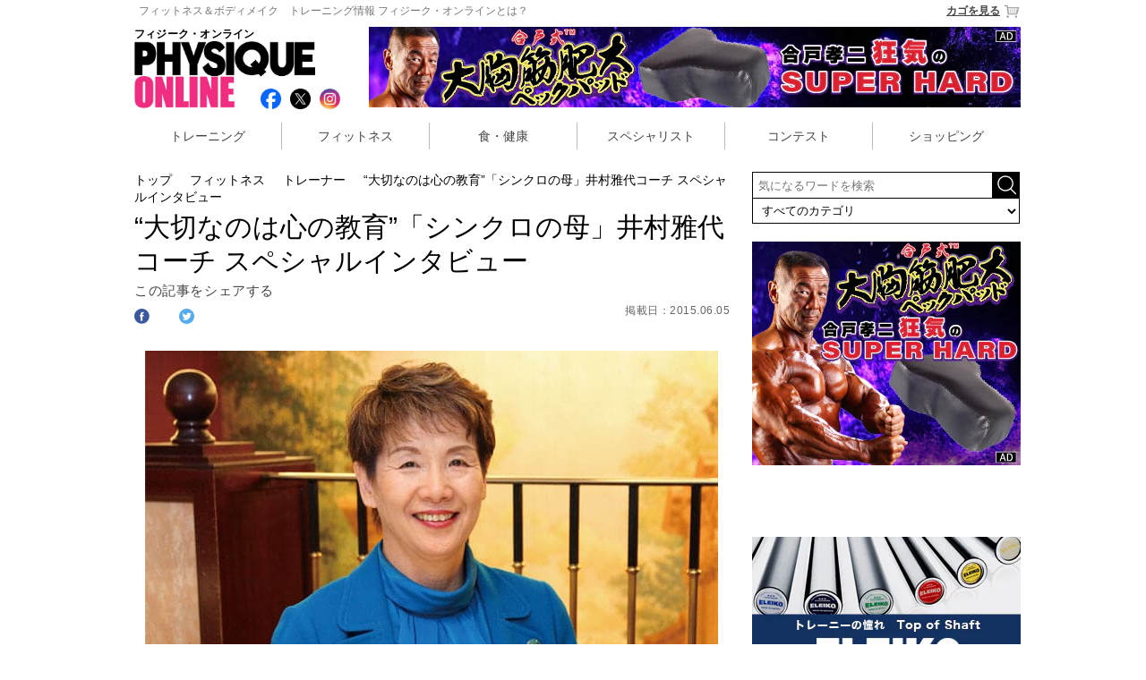

--- FILE ---
content_type: text/html; charset=utf-8
request_url: https://www.physiqueonline.jp/fitness/page153.html
body_size: 27467
content:
<!DOCTYPE html>
<html>
<head>



  <title>“大切なのは心の教育”「シンクロの母」井村雅代コーチ スペシャルインタビュー</title>
  <meta name="keywords" content="“大切なのは心の教育”「シンクロの母」井村雅代コーチ スペシャルインタビュー,トレーニング,筋トレ,ダイエット,JBBF,ベストボディ,メンズフィジーク,フィットネスビキニ,NPC,フィジークマガジン">
  <meta name="description" content="日本シンクロ界はかつては小谷実可子選手、奥野史子選手、そして立花美哉選手、武田美保選手など、それそれの時代でスターが存在してオリンピックや世界選手権でメダル常連国であった。それらすべての指導に携わったのは「シンクロの母」と呼ばれる井村雅代コーチである。 2004年のアテネ五輪終了後、日本代表のライバルとなるべく中国代表のコーチに就任したことにより、当時国内では批判の声が多く聞こえた。しかしそんな雑音を物ともせず、シンクロ未開の地であった中国代表に2008年北京五輪では銅、2012年ロンドン五輪…">

<meta name="author" content="PHYSIQUE ONLINE">

  <!-- OGP -->
  <meta property="og:type" content="website">
    <meta property="og:title" content="“大切なのは心の教育”「シンクロの母」井村雅代コーチ スペシャルインタビュー｜フィジーク・オンライン">
    <meta property="og:description" content="日本シンクロ界はかつては小谷実可子選手、奥野史子選手、そして立花美哉選手、武田美保選手など、それそれの時代でスターが存在してオリンピックや世界選手権でメダル常連国であった。それらすべての指導に携わったのは「シンクロの母」と呼ばれる井村雅代コーチである。 2004年のアテネ五輪終了後、日本代表のライバルとなるべく中国代表のコーチに就任したことにより、当時国内では批判の声が多く聞こえた。しかしそんな雑音を物ともせず、シンクロ未開の地であった中国代表に2008年北京五輪では銅、2012年ロンドン五輪…">

  <meta property="og:site_name" content="フィジーク・オンライン">
    <meta property="og:url" content="https://physiqueonline.jp/fitness/page153.html">
  
    <meta property="og:image" content="https://physiqueonline.jp/system/photos/images/000/000/840/medium/000000000153.jpg?1468915459">
  <meta content="summary" name="twitter:card">
  <meta property="og:locale" content="ja_JP" />
  
    <meta name="twitter:card" content="summary_large_image">
    <meta property="twitter:title" content="“大切なのは心の教育”「シンクロの母」井村雅代コーチ スペシャルインタビュー｜フィジーク・オンライン">
    <meta property="twitter:description" content="日本シンクロ界はかつては小谷実可子選手、奥野史子選手、そして立花美哉選手、武田美保選手など、それそれの時代でスターが存在してオリンピックや世界選手権でメダル常連国であった。それらすべての指導に携わったのは「シンクロの母」と呼ばれる井村雅代コーチである。 2004年のアテネ五輪終了後、日本代表のライバルとなるべく中国代表のコーチに就任したことにより、当時国内では批判の声が多く聞こえた。しかしそんな雑音を物ともせず、シンクロ未開の地であった中国代表に2008年北京五輪では銅、2012年ロンドン五輪…">
    <meta name="twitter:image" content="https://physiqueonline.jp/system/photos/images/000/000/840/large/000000000153.jpg?1468915459">


<META HTTP-EQUIV='CHARSET' CONTENT='EUC-JP'>
<META HTTP-EQUIV='CONTENT-LANGUAGE' CONTENT='ja'>
<meta http-equiv='Content-Type' content='text/html; charset=UTF-8'>
<meta charset="utf-8">
<meta http-equiv="X-UA-Compatible" content="IE=edge,chrome=1">
<meta name="viewport" content="width=device-width, initial-scale=1">
<meta name="google-site-verification" content="CvBM04Jinypo3PQ5S-fqF-O-h6aHvjcm7v1N-xnpxH0" />


<link rel="shortcut icon" type="image/x-icon" href="https://gigaplus.makeshop.jp/physique/favicon.ico" />
<link rel="alternate" href="https://physiqueonline.jp/feed.rss" type="application/rss+xml" title="PHYSIQUE ONLINE｜フィジーク・オンライン:記事情報の更新" />
  <link rel="stylesheet" media="screen,print" href="/assets/application-1b6ee7f0a54d2046569916a675a805f6719390c158f235c92465dda3bb30d00f.css" data-turbolinks-track="true" />

    <style type="text/css">
.font-weight-bold {font-weight:bold;}
#nav{position:relative;width:320px;height:30px;line-height:37px;padding-bottom:10px;margin-bottom:15px;border-bottom:dashed 1px #ddd;}
#nav li{float:left;width:100px;font-size:14px;}
#nav li img{display:inline;width:24px;margin-right:5px;}
#nav li:nth-child(2){text-align:center;}
#nav li:nth-child(3){text-align:right;}
#nav li:nth-child(3) img{margin-left:5px;margin-right:0;}

#article .title{position:relative;width:310px;height:auto;border-left:solid 5px #f12d80;margin-bottom:30px;}
#article .title h2{width:299px;height:30px;font-size:20px;padding:0 0 0 10px;font-weight: bold;line-height:36px;}
#article ul li.sp {height: auto;min-height: auto;margin-bottom: 36px;}
#article.sp_top ul li.sp {margin-bottom: 16px;    width: 49%;float: left;margin-right: 1%;}
/* #article ul li {width:310px;min-height:350px;margin-bottom:30px;} */
#article ul li a{word-break:normal;}

#article ul li dl{padding-bottom:20px;}

#article ul li div.menu dl:after{content: ".";display: block;visibility: hidden;height: 0.1px;font-size: 0.1em;line-height: 0;clear: both;}
#article ul li.sp div.list_line01 .list_line_left { width:50%;display: inline-block;float: left; }
#article ul li.sp div.list_line01 .list_line_right { width: 48%;display: inline-block;padding: 0px 0 8px;float: right; }
#article ul li.sp div.list_line01 .list_line_right a dt { border-bottom: none;padding: 0;}
#article ul li.sp div.list_line01 .list_line_right dd.maker { border-top: 1px dashed #ccc;border-bottom: none;padding: 4px 0 4px;margin: 0; }
#article ul li.sp dl.list_line02 {clear: both;padding-bottom: 8px;padding-top: 4px;     border-top: 1px dashed #ccc;}
#article ul li.sp dl.list_line02 dd.pr {padding: 8px 0;height: auto;    border-top: 1px dashed #ccc;max-height: 56px;}
#article ul li.sp dl.list_line02 dd.price {text-align: right;border-bottom: 1px dashed #ccc;}
#article ul li dd.maker { /* border-bottom:dashed 1px #ccc; padding-bottom:4px; margin-bottom:4px; */ color: #666;    font-size: 16px;}
#article ul li dd.price { border-top:dashed 1px #ccc;padding-top:2px; margin-top:4px; }
#article ul li dd.price span.tax_price { font-size:28px;color:#CC0000; }
#article ul li dd.price span.currency { font-size:21px;color:#CC0000; }
#article ul li dd.price span.normal_txt ,
#article ul li dd.price span.tax_kind { font-size:14px; }
#article ul li a dt{/* border-top:dashed 1px #ccc;*/ padding:0 ;/*border-bottom:dashed 1px #ccc;*//*font-weight:bold;*/margin-bottom:4px;
height: 48px;
    overflow: hidden;
    line-height: 24px;
    font-size: 18px;
}
#article.sp_top ul li dd.pr{
    height: 80px;
    font-size: 11px;
    line-height: 20px;
}
#article ul li dd.pr{
    overflow: hidden;
    height: 120px;
    color: #444;
    font-size: 17px;
    line-height: 24px;
}
#pankuzu{position:relative;width:100%;font-size:60%;}
#article{position:relative;width:100%;padding-top:5px;}
#article h2{font-size:140%;font-weight:normal;line-height:24px;margin:0;}

#article #edit_area{font-size:70%;line-height:16px;color:#666;letter-spacing:0.02em;margin:0;}
#article #edit_area dt{display:inline;width:100%;}
#article #edit_area dd{display:inline;width:100%;}

#article #sns_top{width:100%;font-size:90%;line-height:20px;letter-spacing:0.02em;margin:5px 0;vertical-align:middle;}
#article #sns_top dt{display:block;margin-right:10px;vertical-align:top;}
#article #sns_top dd{display:inline;width:30%;}
#article #sns_top dd.fb{vertical-align: top !important;}
#article #sns_top dd.fb div{margin:0;vertical-align: top !important;}
.fb-like > span {vertical-align:top!important;}
#article #sns_top dd #twitter-widget-0 div#widget{text-align:center!important;}

#article #sns_area{position:relative;height:50px;margin:0;}
#article #sns_area #sns{position:absolute;bottom:0;right:0;margin:0;}
#article #sns_area #sns li{float:left;width:93px;height:33px;margin-left:6px;padding-top:7px;padding-left:7px;}
#article #sns_area #sns li img{width:28px;height:28px;}
#article #sns_area #sns li.fb{background:#3c5898;}
#article #sns_area #sns li.tw{background:#6aadd1;}
#article #sns_area #sns li.hb{background:#4274bb;}
#article #sns_area #sns li.gp{background:#cd3627;}
#article #sns_area #sns ul:after{content: ".";display: block;visibility: hidden;height: 0.1px;font-size: 0.1em;line-height: 0;clear: both;}

#article>#info { float: right; margin: 8px 0 0;}
#article>#info>#date {float: right;width: auto;text-align: right;line-height: 22px;margin: 14px 0 0;font-size: 87%;}

#article>#info.publisher { margin: 10px 0 0;}
#article>#info.publisher>.publisher {font-size: 77%;margin: 0px 0 0px;line-height: 1;text-align: right;}
#article>#info.publisher>#date {line-height: 1;margin: 10px 0 0;}

#article div{font-size:100%;color:#444;letter-spacing:0.02em;margin:0px 0 20px; line-height:1.8;}
#article div.gray_area{background:#f4f4f4;border:1px solid #ddd;padding:10px 2%;}
#article img{width:100%;}
#article p.chuushaku{font-size:80%;line-height:16px;color:#666;letter-spacing:0.03em;margin-bottom:10px;}
#article p.img_quote {font-size: 70%;line-height: 1.5;color: #666;letter-spacing: 0.03em;margin-bottom:10px}
#article p.chuushaku_vertical{padding-left:0;font-size:80%;line-height:16px;color:#666;letter-spacing:0.03em;margin-bottom:10px;}
#article p.midashi{font-size:140%;line-height:25px;color:#444;font-weight:bold;}
#article p.contest-mark{font-size:128%;line-height:25px;font-weight:bold;margin: 8px 0;}
#article p.contest-mark.best-body-japan-mark {color:#E2A9F3;}
#article p.contest-mark.fwj-mark {color:#FF8000;}
#article p.contest-mark.musle-gate-mark {color:#4169e1;}
#article p.contest-mark.jbbf-mark {color:#FE2E2E;}


#article p.midashi_b22{font-size:130%;line-height:24px;color:#444;font-weight:bold;padding:5px 0 0 10px;border-left:5px solid #f12d80;border-bottom:1px dashed #f12d80;margin-bottom:16px;}
#article h2.midashi_b22{font-size:130%;line-height:24px;color:#444;font-weight:bold;padding:5px 0 0 10px;border-left:5px solid #f12d80;border-bottom:1px dashed #f12d80;margin-bottom:16px;}
#article p.midashi_b24{font-size:130%;line-height:24px;color:#fff;font-weight:bold;padding:5px 0 0 10px;background:#f12d80;border-left:5px solid #000;}

#article p.komidashi_b22{font-size:110%;line-height:24px;color:#444;font-weight:normal;padding:5px 0 0 10px;border-left:2px solid #cccccc;border-bottom:1px dashed #cccccc;margin-bottom:8px;}
#article h2.komidashi_b22{font-size:110%;line-height:24px;color:#444;font-weight:normal;padding:5px 0 0 10px;border-left:2px solid #cccccc;border-bottom:1px dashed #cccccc;margin-bottom:8px;}

#personality{position:relative;width:100%;}
#personality ul{display:table;}
#personality li{position:relative;width:100%;padding-bottom:8px;margin-bottom:20px;border-bottom:solid 1px #ccc;}
#personality li dl{}
#personality li dt{float:left;width:25%;margin-right:1%;}
#personality li .icon{width:25%;}
#personality li .icon img{width:38%;margin-left:2px;margin-top:10px;}
#personality li dd{float:left;width:74%;color:#666;font-size:80%;line-height:14px;}
#personality li hr{content: ".";display: block;visibility: hidden;height: 0.1px;font-size: 0.1em;line-height: 0;clear: both;}
#personality ul:after{content: ".";display: block;visibility: hidden;height: 0.1px;font-size: 0.1em;line-height: 0;clear: both;}

#article #sns_bottom{width:100%;font-size:90%;line-height:20px;letter-spacing:0.02em;border-bottom:solid 1px #999;margin:5px 0;vertical-align:middle;}
#article #sns_bottom dt{display:block;margin-right:10px;vertical-align:top;}
#article #sns_bottom dd{display:inline;}
#article #sns_bottom dd.fb{vertical-align: top !important;}
#article #sns_bottom dd.fb div{margin:0;vertical-align: top !important;}
.fb-like > span {vertical-align:top!important;}
#article #sns_bottom dd #twitter-widget-0 div#widget{text-align:center!important;}

#next_page{position:relative;width:100%;font-size:90%;line-height:18px;letter-spacing:-0.02em;text-align:center;margin:20px 0 20px auto!important;}
#next_page a{color:#f12d80;text-decoration:underline;}
#next_page a:hover{font-weight:bold;}

#pager{position:relative;background:#eee;width:100%;font-family:meiryo,'メイリオ';line-height:24px!important;letter-spacing:-0.02em;text-align:center;margin:20px 0;padding:4px 0 0;}
#pager a{color:#666;font-size:140%;margin:0 6px;}
#pager a.current{color:#f12d80;}
#pager a:hover{color:#f12d80;text-decoration:none;}

#physique_entry{position:relative;width:100%;font-size:90%;line-height:16px!important;text-align:center;margin-top:20px;}
#physique_entry span{font-size:70%;}

h3.article_list_title{width:100%;color:#444;font-size:24px;margin-top:70px;border-bottom:solid 1px #ccc;} 
h3{font-weight:bold;}
#article_list h3{display:none;}
#article_list #M_group{width:310px;}
#article_list #M_group p{text-align:left;padding:10px 0 0 10px;}
#article_list #M_group>tbody>tr{display:block;}
#article_list #M_group td.line{display:none;}
#article_list #M_group td.itemBox{display:block;width:310px;}
#article_list #M_group td.itemBox>table{width:100%;}
#article_list>#M_group>tbody>tr>td.itemBox>table>tbody>tr{float:left;}
#article_list>#M_group>tbody>tr>td.itemBox>table>tbody>tr:nth-child(1){width:88px;height:85px;}
#article_list>#M_group>tbody>tr>td.itemBox>table>tbody>tr:nth-child(1)>td.itemImg{width:88px;}
#article_list>#M_group>tbody>tr>td.itemBox>table>tbody>tr:nth-child(2){width:214px;height:85px;}
#article_list>#M_group>tbody>tr>td.itemBox>table>tbody>tr:nth-child(2):after{content: ".";display: block;visibility: hidden;height: 0.1px;font-size: 0.1em;line-height: 0;clear: both;}
#article_list #M_group td.itemBox p.price{display:none;}

.ad_300x2{display:none;}

#article_list #M_group>tbody>tr:nth-child(n+3) {
  display: none;
}

@media only screen and (min-width: 426px) {
#nav{display:block;position:relative;width:690px;height:40px;padding-bottom:10px;margin-bottom:15px;border-bottom:dashed 1px #ddd;}
#nav li{float:left;width:220px;font-size:16px;}
#nav li img{display:inline;width:31px;}
#nav li:nth-child(1) img{margin-right:15px;}
#nav li:nth-child(2){text-align:center;}
#nav li:nth-child(2) img{margin-right:15px;}
#nav li:nth-child(3){text-align:right;}
#nav li:nth-child(3) img{margin-left:15px;}

#article ul li dd.price { border-top:dashed 1px #ccc;padding-top:6px; margin-top:4px; }
#article ul li dd.price span.tax_price { font-size:28px;color:#CC0000; }
#article ul li dd.price span.currency { font-size:21px;color:#CC0000;vertical-align: baseline;}
#article ul li dd.price span.normal_txt ,
#article ul li dd.price span.tax_kind { font-size:14px; }

#article .title {position:relative;width:675px;height:32px;border-left:solid 5px #f12d80;margin-bottom:20px;}
#article .title h2{font-size:20px;width:auto;height:auto;padding:4px 0 0 10px;font-weight: bold;}
#article ul .pc {display:inline-block;width:200px;margin-right:16px;margin-bottom:10px;vertical-align:top;}
#article ul .pc :nth-child(3n){display:inline-block;margin-right:0px;margin-bottom:10px;vertical-align:top;}
#article ul .pc a{word-break:normal;}
#article ul .pc img{width:100%;}

#article ul li dd.pr {
font-size: 15px;
font-weight: bold;
line-height: 22px;
border-bottom: dashed 1px #ccc;
padding-bottom:24px;
margin-bottom:4px;
color: #444;
height: 44px;
overflow:hidden;
}
#article ul li dd.maker {
font-size: 13px;
height: 17px;
overflow: hidden;
line-height: 18px;
color: #666;
border-bottom: none; 
padding-bottom: 0px;
margin-bottom: 0px;
}
#article ul li a dt{
font-size: 13px;
height: 34px;
overflow: hidden;
line-height: 18px;
border-bottom: dashed 0px #ccc;
color: #444;
}

#pankuzu{position:relative;width:670px;font-size:14px;}
#article{position:relative;width:665px;padding-top:5px;}
/* #article h2{font-size:30px;font-weight:normal;line-height:38px;margin:0;} */
#article h1{font-size:30px;font-weight:normal;line-height:38px;margin:0;}

#article #edit_area{font-size:12px;line-height:20px;color:#666;letter-spacing:0.02em;margin:0;}
#article #edit_area dt{display:inline;width:120px;}
#article #edit_area dd{display:inline;width:120px;}

#article #sns_top{width:100%;font-size:90%;line-height:20px;letter-spacing:0.02em;margin:10px 0;vertical-align:middle;}
#article #sns_top dt{display:block;margin-right:10px;vertical-align:top;}
#article #sns_top dd{display:inline;}
#article #sns_top dd.fb{vertical-align: top !important;}
#article #sns_top dd.fb div{margin:0;vertical-align: top !important;}
.fb-like > span {vertical-align:top!important;}
#article #sns_top dd #twitter-widget-0 div#widget{text-align:center!important;}

#article #sns_area{position:relative;height:50px;margin:0;}
#article #sns_area #sns{position:absolute;bottom:0;right:0;margin:0;}
#article #sns_area #sns li{float:left;width:93px;height:33px;margin-left:6px;padding-top:7px;padding-left:7px;}
#article #sns_area #sns li img{width:28px;height:28px;}
#article #sns_area #sns li.fb{background:#3c5898;}
#article #sns_area #sns li.tw{background:#6aadd1;}
#article #sns_area #sns li.hb{background:#4274bb;}
#article #sns_area #sns li.gp{background:#cd3627;}
#article #sns_area #sns ul:after{content: ".";display: block;visibility: hidden;height: 0.1px;font-size: 0.1em;line-height: 0;clear: both;}

#article>#info { float: right; margin: 12px 0 0;}
#article>#info>#date ,
#article>#info.publisher>#date {float: right;width: auto;text-align: right;line-height: 25px;margin: 12px 0 0;font-size: 12px;color: #666;}
#article>#info.publisher>.publisher {float: left;font-size: 12px;margin: 12px 0 0;line-height: 25px;padding-right: 48px;}
#article div{font-size:15px;line-height:25px;color:#444;letter-spacing:0.04em;margin:12px 0 40px;line-height:1.8;}
#article div.gray_area{background:#f4f4f4;border:1px solid #ddd;padding:14px;}
#article div.gray_area>img{width:100%;padding:0;}
#article div.gray_area>a>img{width:100%;padding:0;}
#article img{width:640px; padding-left:12px;}
#article div.ad_336x2 img{max-width: 100%; width: auto; padding:0px;}
#article .ad_336x2 li { width: 330px;margin: 0;}
#article img.vertical{width:480px; padding-left:92px;}
#article p.chuushaku{font-size:12px;line-height:18px;color:#666;letter-spacing:0.03em;margin:4px;}
#article p.img_quote {font-size: 11px;line-height: 1.5;color: #666;letter-spacing: 0.03em;margin: 4px;}
#article p.chuushaku_vertical{padding-left:90px;font-size:12px;line-height:18px;color:#666;letter-spacing:0.03em;margin:4px;}
#article img.new{width:50px; height:50px;}
#article p.midashi{font-size:24px;line-height:25px;color:#444;font-weight:bold;}
#article p.contest-mark{font-size:20px;line-height:25px;color:#444;font-weight:bold;}

#article p.midashi_b22{font-size:22px;line-height:34px;color:#444;font-weight:bold;padding:5px 0 0 10px;border-left:5px solid #f12d80;border-bottom:1px dashed #f12d80;margin-bottom:16px;}
#article h2.midashi_b22{font-size:22px;line-height:34px;color:#444;font-weight:bold;padding:5px 0 0 10px;border-left:5px solid #f12d80;border-bottom:1px dashed #f12d80;margin-bottom:16px;}
#article p.midashi_b24{font-size:24px;line-height:40px;color:#fff;font-weight:bold;padding:5px 0 0 16px;background:#f12d80;border-left:5px solid #000;}

#article p.komidashi_b22{font-size:16px;line-height:32px;color:#444;font-weight:normal;padding:5px 0 0 10px;border-left:2px solid #cccccc;border-bottom:1px dashed #cccccc;margin-bottom:8px;}
#article h2.komidashi_b22{font-size:16px;line-height:32px;color:#444;font-weight:normal;padding:5px 0 0 10px;border-left:2px solid #cccccc;border-bottom:1px dashed #cccccc;margin-bottom:8px;}

.youtube{width:560px;height:315px;margin:0 auto;}

#personality{position:relative;width:665px;}
#personality li{position:relative;width:665px;padding-bottom:8px;margin-bottom:20px;border-bottom:solid 1px #ccc;}
#personality li dl{}
#personality li dt{float:left;width:120px;margin-right:0;}
#personality li dt img{width:100px;/*height:100px;*/}
#personality li .icon{width:100px;}
#personality li .icon img{width:26px;height:26px;margin-left:0;padding-left:6px;}
#personality li dd{float:left;width:545px;color:#666;font-size:12px;line-height:20px;}
#personality li hr{content: ".";display: block;visibility: hidden;height: 0.1px;font-size: 0.1em;line-height: 0;clear: both;}
#personality ul:after{content: ".";display: block;visibility: hidden;height: 0.1px;font-size: 0.1em;line-height: 0;clear: both;}
#personality span{color:#666;font-size:12px;line-height:20px;}

#article #sns_bottom{width:580px;height:30px;font-size:16px;line-height:20px;letter-spacing:0.02em;border-bottom:solid 1px #999;margin:20px 0;vertical-align:middle;}
#article #sns_bottom dt{display:inline;margin-right:10px;vertical-align:top;}
#article #sns_bottom dd{display:inline;}
#article #sns_bottom dd.fb{vertical-align: top !important;}
#article #sns_bottom dd.fb div{margin:0;vertical-align: top !important;}
.fb-like > span {vertical-align:top!important;}
#article #sns_bottom dd #twitter-widget-0 div#widget{text-align:center!important;}

#next_page{position:relative;width:350px;font-size:12px;line-height:18px;letter-spacing:-0.02em;text-align:left;margin:50px auto 20px!important;}
#next_page a{color:#f12d80;text-decoration:underline;}
#next_page a:hover{font-weight:bold;}

#pager{position:relative;background:#eee;width:660px;line-height:36px!important;letter-spacing:-0.02em;text-align:center;margin:20px 0;padding:4px 0 0;}
#pager a{color:#666;font-size:24px;margin:0 6px;}
#pager a.current{color:#f12d80;}
#pager a:hover{color:#f12d80;text-decoration:none;}

#physique_entry{position:relative;width:670px;font-size:16px;line-height:20px!important;text-align:center;margin-top:20px;}
#physique_entry span{font-size:12px;}

h3.article_list_title{width:660px;color:#444;font-size:24px;margin-top:70px;border-bottom: solid 1px #ccc;}
h3{font-weight:bold;}
#article_list{margin-top:20px;}
#article_list #M_group p{font-size:12px;padding:0 0 4px;}
#article_list #M_group>tr{width:181px;}
#article_list #M_group td{vertical-align:top;line-height:18px;}
#article_list #M_group td.itemBox{display:table-cell;width:160px;padding-right:8px;}
#article_list>#M_group>tbody>tr>td.itemBox>table>tbody>tr{float:none;}
#article_list>#M_group>tbody>tr>td.itemBox>table>tbody>tr:nth-child(1){width:160px;}
#article_list>#M_group>tbody>tr>td.itemBox>table>tbody>tr:nth-child(1)>td.itemImg{width:160px;}
#article_list>#M_group>tbody>tr>td.itemBox>table>tbody>tr:nth-child(1)>td.itemImg>a>img{width:160px;padding:0;}
#article_list>#M_group>tbody>tr>td.itemBox>table>tbody>tr:nth-child(2){width:160px;}

.ad_300x2{display:block;position:relative;width:665px;}
.ad_300x2 li{position:relative;float:left;width:300px;height:250px;padding-left:30px;}
.ad_300x2 ul:after{content: ".";display: block;visibility: hidden;height: 0.1px;font-size: 0.1em;line-height: 0;clear: both;}

}

#M_topicPathWrap ul,#M_topicPath li{
  margin:0;
  padding:0;  
  text-align:left;
  list-style:none;
}
#M_topicPathWrap li{
  display:inline;
  background:url(https://shop.physiqueonline.jp/images/common/topicpath_arrow.png) no-repeat right top;
  padding-right:12px;
  margin-right:4px;
}
#M_topicPathWrap li.M_current{
  background:none;
  padding-right:0;
}


div#article .article_sns {
    font-size: 15px;
    font-family: 'Montserrat',Sans-Serif;
    margin: 0px 0 8px;
    margin: 0px 0 24px;
    display: inline-block;
}
div#article .article_sns dt{
    float: left;
    width: 30px;
    height: 18px;
}

div#article .article_sns img {
    width: 17px;
    padding: 0;
}

div#article .article_sns dd {
    float: left;
    width: 20px;
    height: 18px;
    line-height: 18px;
    visibility:hidden;
}
div#article .article_sns dd.twitter_count {
    display: none;
}
#contents .tags ,
div#article .tags{padding:10px 0;margin:40px 0 70px;}
#contents .tags ul li,
div#article .tags ul li{float:left;width:auto;height:30px;font-size:15px;margin-right:16px;margin-bottom:16px;line-height:30px;background:#eee;border-radius: 4px;}
#contents .tags ul li a,
div#article .tags ul li a{color:#777;padding:2px 10px 2px 26px;background:url(https://www.physiqueonline.jp/assets/tag-101960665830e0ee301fb67aca8371724276cad540c876a04d675a8b46d77543.png) no-repeat 7px 7px;}


@media only screen and (max-width: 425px) {
  #wrap.pc #contents > #leftMenu { display: none; }
  #wrap.pc #contents > #mainContents { width: 100%; float: unset; }
}

</style>


<!-- Google tag (gtag.js) -->
<script async src="https://www.googletagmanager.com/gtag/js?id=G-2QP92ERW74"></script>
<script>
  window.dataLayer = window.dataLayer || [];
  function gtag(){dataLayer.push(arguments);}
  gtag('js', new Date());

  gtag('config', 'G-2QP92ERW74');
</script>


</head>
<!-- <body bgcolor=#FFFFFF topmargin=0 leftmargin=0 marginheight=0 marginwidth=0> -->
<body>
<!--[if lt IE 7]>
<p class="browsehappy">You are using an <strong>outdated</strong> browser. Please <a href="https://browsehappy.com/">upgrade your browser</a> to improve your experience.</p>
<![endif]-->

<div id="wrap" class="fitness pc">
    <header>
  <div id="headline"> 
  <a href="https://shop.physiqueonline.jp/html/page5.html"><span class="pc">フィットネス＆ボディメイク　トレーニング情報 フィジーク・オンラインとは？</span></a>
  <a href="https://shop.physiqueonline.jp/shop/basket.html" class="cart">カゴを見る<img src="https://gigaplus.makeshop.jp/physique/img/cart.png"></a>
  </div>
  <div id="logo_area">
  	<div class="text">フィジーク・オンライン</div>
  		<div class="logo"><a href="/"><img src="https://gigaplus.makeshop.jp/physique/img/logo.jpg" title="理想のカラダを手に入れるWEBマガジン PHYSIQUE ONLINE│フィジークオンライン"></a></div>
  	<div class="sns">
  	<ul>
  		<li><a href="https://www.facebook.com/PhysiqueOnline.jp" target="_blank"><img src="/images/btn/social/facebook_social_icon.png"></a></li>
  		<li><a href="https://twitter.com/Physique_Online" target="_blank"><img src="/images/btn/social/x_social_icon.png"></a></li>
  		<li><a href="https://www.secure.instagram.com/accounts/login/?next=/physique_online/" target="_blank"><img src="/images/btn/social/instagram_social_icon.png"></a></li>
  		<li class="cart"><a href="https://shop.physiqueonline.jp/shop/basket.html"><img src="https://gigaplus.makeshop.jp/physique/img/cart.png"></a></li> 	</ul>
  	</div>
  </div>
  <div class="ad_728">
  <a href="https://nurbs.me/collections/training"><img src="https://gigaplus.makeshop.jp/physique/img/banner/pecpad-SUPERHARD_728x90.jpg"></a>
  </div>
</header>

<navi>
<ul>
	<li><a href="/training/">トレーニング</a></li>
	<li><a href="/fitness/">フィットネス</a></li>
	<li><a href="/health_care/">食・健康</a></li>
	<li><a href="/specialist/">スペシャリスト</a></li>
	<li><a href="/competition/">コンテスト</a></li>
		<li><a href="/shopping/">ショッピング</a></li>
</ul>
</navi>


  
  <!-- ▲上段メニュー -->
  <div id="contents">
    <!-- ▼メニュー -->
        <div id="leftMenu" class="left_menu" >

<div id="contents_right">


  <form name="searchform" id="searchform" method="get" action="/search.html" accept-charset="utf-8">
    <input name="search" id="keywords" placeholder="気になるワードを検索" type="text" value="">
    <!-- <input type="image" src="https://www.physiqueonline.jp/assets/search_btn-d16b0bbb088575c05985d436372746f796de89a26ac2a0dbf4049110c41482bf.png" alt="検索" name="searchBtn" id="searchBtn" value="submit">
    <input type="image" src="https://www.physiqueonline.jp/assets/search_btn-d16b0bbb088575c05985d436372746f796de89a26ac2a0dbf4049110c41482bf.png" alt="検索" name="searchBtn" id="searchBtn" > -->
    <input alt="検索" type="image" src="/assets/search_btn-d16b0bbb088575c05985d436372746f796de89a26ac2a0dbf4049110c41482bf.png" id="searchBtn" />
    <select name="category" id="category">
      <option value="" >すべてのカテゴリ</option>
        <option value="training"  >トレーニング</option>
        <option value="fitness"  >フィットネス</option>
        <option value="health_care"  >食・健康</option>
        <option value="specialist"  >スペシャリスト</option>
        <option value="competition"  >コンテスト</option>
        <option value="shopping"  >ショッピング</option>
        <option value="trainer"  >パーソナルトレーナー</option>
    </select>
  </form>
  
  <div style="margin:8px ​auto 20px;">
    <a href="https://nurbs.me/collections/training">
      <img src="https://gigaplus.makeshop.jp/physique/img/banner/pecpad-SUPERHARD_300x250.jpg" >
    </a>
  </div>
  <!-- <div style="margin-bottom:20px;">
  <a href="/fitness/page722.html">
    <img src="https://gigaplus.makeshop.jp/physique/img/banner/gyroscope/audition_300x200.jpg">
  </a>
</div> -->

<!--
<div style="margin-bottom:20px;">
  <a href="http://www.suplinx.com/shop/c/c30/?affiliate=physiqu">
    <img src="https://gigaplus.makeshop.jp/physique/img/banner/suplinx.jpg">
<p class="chuushaku">Ad by SUPLINX</p>
  </a>
</div>
-->

<div id="ranking">
	<div id="title"><img src="https://gigaplus.makeshop.jp/physique/img/ranking.png"></div>
	<table>
		<tr>
			<td class="on weekly"><a href="javascript:void(0)" onclick="tabChange('weekly')">Weekly</a></td>
			<td class="off monthly"><a href="javascript:void(0)" onclick="tabChange('monthly')">Monthly</a></td>
			<td class="off shopping"><a href="javascript:void(0)" onclick="tabChange('shopping')">Shopping</a></td>
		</tr>
	</table>
	<ul class="weekly show_term">
	</ul>
	<ul class="monthly">
	</ul>
</div><!-- ranking -->

<div id="shopping_wrap">
  <div class="ranking_wrap">
	<ul class="shopping " >
	  
          <li class="pc " >
            <p class="ranking ranking1 ">
              <span class="ranking_circle"></span>
              <span class="number">1</span>
            </p>

            <div class="list_line01">
              <span class="list_line_left" >
                <a href="https://shop.physiqueonline.jp/shopdetail/000000001018/">
                    <img onerror="this.src=&#39;/images/thumb/missing.png&#39;" alt="セルフタンニングローション コンテストブラック 200mL" src="/system/photos/images/001/000/700/thumb/000000001018.jpg?1524036575" />
                </a>
              </span>
              <dl class="list_line_right" >
                <div class="text">
                  <dd class="pr" >
                      JBBF推奨品 塗るだけでコンテスト肌！
                  </dd>
                </div>

              </dl>
            </div>
            <dl class="list_line02" >
              <div class="text">
                <dd class="maker" >
                    NURBS
                </dd>
                <a href="https://shop.physiqueonline.jp/shopdetail/000000001018/">
                  <dt >セルフタンニングローション コンテストブラック 200mL</dt>
                </a>
                <dd class="price" >
                  <span class="normal_txt">金額：</span>
                  <span class="tax_price">
                    3,850
                  </span>
                  <span class="currency">円</span>
                  <span class="tax_kind">(税込)</span></dd>
              </div>

            </dl>
          </li>
          <li class="pc " >
            <p class="ranking ranking2 ">
              <span class="ranking_circle"></span>
              <span class="number">2</span>
            </p>

            <div class="list_line01">
              <span class="list_line_left" >
                <a href="https://shop.physiqueonline.jp/shopdetail/000000001307/">
                    <img onerror="this.src=&#39;/images/thumb/missing.png&#39;" alt="【MPN】WHEY　PROTEIN　NEO 1kg 各テイスト※　" src="/system/photos/images/003/053/364/thumb/0000000013072_hNDaNn1.jpg?1674094430" />
                </a>
              </span>
              <dl class="list_line_right" >
                <div class="text">
                  <dd class="pr" >
                      水でこんなにおいしい！ハイスペックプロテイン
                  </dd>
                </div>

              </dl>
            </div>
            <dl class="list_line02" >
              <div class="text">
                <dd class="maker" >
                    MPN
                </dd>
                <a href="https://shop.physiqueonline.jp/shopdetail/000000001307/">
                  <dt >【MPN】WHEY　PROTEIN　NEO 1kg 各テイスト※　</dt>
                </a>
                <dd class="price" >
                  <span class="normal_txt">金額：</span>
                  <span class="tax_price">
                    6,966
                  </span>
                  <span class="currency">円</span>
                  <span class="tax_kind">(税込)</span></dd>
              </div>

            </dl>
          </li>
          <li class="pc " >
            <p class="ranking ranking3 ">
              <span class="ranking_circle"></span>
              <span class="number">3</span>
            </p>

            <div class="list_line01">
              <span class="list_line_left" >
                <a href="https://shop.physiqueonline.jp/shopdetail/000000000761/">
                    <img onerror="this.src=&#39;/images/thumb/missing.png&#39;" alt="100%ナチュラルホエイプロテイン【プレーン味 3kg】" src="/system/photos/images/000/007/207/thumb/000000000761.jpg?1484187435" />
                </a>
              </span>
              <dl class="list_line_right" >
                <div class="text">
                  <dd class="pr" >
                      「安価・安全・天然」１００％ナチュラル ホエイプロテイン
                  </dd>
                </div>

              </dl>
            </div>
            <dl class="list_line02" >
              <div class="text">
                <dd class="maker" >
                    X-PLOSION
                </dd>
                <a href="https://shop.physiqueonline.jp/shopdetail/000000000761/">
                  <dt >100%ナチュラルホエイプロテイン【プレーン味 3kg】</dt>
                </a>
                <dd class="price" >
                  <span class="normal_txt">金額：</span>
                  <span class="tax_price">
                    7,992
                  </span>
                  <span class="currency">円</span>
                  <span class="tax_kind">(税込)</span></dd>
              </div>

            </dl>
          </li>
          <li class="pc " >
            <p class="ranking ranking4 ">
              <span class="ranking_circle"></span>
              <span class="number">4</span>
            </p>

            <div class="list_line01">
              <span class="list_line_left" >
                <a href="https://shop.physiqueonline.jp/shopdetail/000000001246/">
                    <img onerror="this.src=&#39;/images/thumb/missing.png&#39;" alt="【MPN】ハイドロライズド・ホエイアイソレート1kg 各テイスト" src="/system/photos/images/001/023/661/thumb/0000000012462_fil702U.jpg?1555462145" />
                </a>
              </span>
              <dl class="list_line_right" >
                <div class="text">
                  <dd class="pr" >
                      ホエイペプチドとは思えない美味しさ！高たんぱく・低脂肪のホエイペプチドを厳選
                  </dd>
                </div>

              </dl>
            </div>
            <dl class="list_line02" >
              <div class="text">
                <dd class="maker" >
                    MPN
                </dd>
                <a href="https://shop.physiqueonline.jp/shopdetail/000000001246/">
                  <dt >【MPN】ハイドロライズド・ホエイアイソレート1kg 各テイスト</dt>
                </a>
                <dd class="price" >
                  <span class="normal_txt">金額：</span>
                  <span class="tax_price">
                    7,495
                  </span>
                  <span class="currency">円</span>
                  <span class="tax_kind">(税込)</span></dd>
              </div>

            </dl>
          </li>
          <li class="pc " >
            <p class="ranking ranking5 ">
              <span class="ranking_circle"></span>
              <span class="number">5</span>
            </p>

            <div class="list_line01">
              <span class="list_line_left" >
                <a href="https://shop.physiqueonline.jp/shopdetail/000000001308/">
                    <img onerror="this.src=&#39;/images/thumb/missing.png&#39;" alt="日焼けローション(Sports lotion)　ブラック 0　200mL" src="/system/photos/images/003/053/382/thumb/0000000013082_WlCV7iL.jpg?1680678602" />
                </a>
              </span>
              <dl class="list_line_right" >
                <div class="text">
                  <dd class="pr" >
                      JBBF推奨品 日焼けのプロが選ぶ”日焼けローション”
                  </dd>
                </div>

              </dl>
            </div>
            <dl class="list_line02" >
              <div class="text">
                <dd class="maker" >
                    NURBS
                </dd>
                <a href="https://shop.physiqueonline.jp/shopdetail/000000001308/">
                  <dt >日焼けローション(Sports lotion)　ブラック 0　200mL</dt>
                </a>
                <dd class="price" >
                  <span class="normal_txt">金額：</span>
                  <span class="tax_price">
                    2,420
                  </span>
                  <span class="currency">円</span>
                  <span class="tax_kind">(税込)</span></dd>
              </div>

            </dl>
          </li>
          <li class="pc " >
            <p class="ranking ranking6 ">
              <span class="ranking_circle"></span>
              <span class="number">6</span>
            </p>

            <div class="list_line01">
              <span class="list_line_left" >
                <a href="https://shop.physiqueonline.jp/shopdetail/000000000282/">
                    <img onerror="this.src=&#39;/images/thumb/missing.png&#39;" alt="パーフェクト・スムージープロテイン1.6kg 各テイスト" src="/system/photos/images/000/000/954/thumb/000000000282.jpg?1468915471" />
                </a>
              </span>
              <dl class="list_line_right" >
                <div class="text">
                  <dd class="pr" >
                      1食置き換えダイエット、忙しいビジネスマンにも最適！腸内環境にもこだわったMRP
                  </dd>
                </div>

              </dl>
            </div>
            <dl class="list_line02" >
              <div class="text">
                <dd class="maker" >
                    MPN
                </dd>
                <a href="https://shop.physiqueonline.jp/shopdetail/000000000282/">
                  <dt >パーフェクト・スムージープロテイン1.6kg 各テイスト</dt>
                </a>
                <dd class="price" >
                  <span class="normal_txt">金額：</span>
                  <span class="tax_price">
                    10,530
                  </span>
                  <span class="currency">円</span>
                  <span class="tax_kind">(税込)</span></dd>
              </div>

            </dl>
          </li>
          <li class="pc " >
            <p class="ranking ranking7 ">
              <span class="ranking_circle"></span>
              <span class="number">7</span>
            </p>

            <div class="list_line01">
              <span class="list_line_left" >
                <a href="https://shop.physiqueonline.jp/shopdetail/000000001010/">
                    <img onerror="this.src=&#39;/images/thumb/missing.png&#39;" alt="Eleiko ENERGY T-SHIRT Mens（ELEIKO Tシャツ/メンズ/ブルー、ホワイト、グレー）" src="/system/photos/images/000/030/119/thumb/000000001010.jpg?1522993624" />
                </a>
              </span>
              <dl class="list_line_right" >
                <div class="text">
                  <dd class="pr" >
                      ELEIKOロゴ入り新色メンズTシャツを入荷！ / ブルー、ホワイト、グレー
                  </dd>
                </div>

              </dl>
            </div>
            <dl class="list_line02" >
              <div class="text">
                <dd class="maker" >
                    Eleiko
                </dd>
                <a href="https://shop.physiqueonline.jp/shopdetail/000000001010/">
                  <dt >Eleiko ENERGY T-SHIRT Mens（ELEIKO Tシャツ/メンズ/ブルー、ホワイト、グレー）</dt>
                </a>
                <dd class="price" >
                  <span class="normal_txt">金額：</span>
                  <span class="tax_price">
                    2,640
                  </span>
                  <span class="currency">円</span>
                  <span class="tax_kind">(税込)</span></dd>
              </div>

            </dl>
          </li>
          <li class="pc " >
            <p class="ranking ranking8 ">
              <span class="ranking_circle"></span>
              <span class="number">8</span>
            </p>

            <div class="list_line01">
              <span class="list_line_left" >
                <a href="https://shop.physiqueonline.jp/shopdetail/000000001236/">
                    <img onerror="this.src=&#39;/images/thumb/missing.png&#39;" alt="【Eleiko】 Elevate T-shirt Jet Black 背部滑り止め用シリコンプリントTシャツ" src="/system/photos/images/001/021/563/thumb/0000000012362_3Qlh5ML.jpg?1548318622" />
                </a>
              </span>
              <dl class="list_line_right" >
                <div class="text">
                  <dd class="pr" >
                      背中滑り止め付き ELEIKOロゴ入りTシャツ
                  </dd>
                </div>

              </dl>
            </div>
            <dl class="list_line02" >
              <div class="text">
                <dd class="maker" >
                    Eleiko
                </dd>
                <a href="https://shop.physiqueonline.jp/shopdetail/000000001236/">
                  <dt >【Eleiko】 Elevate T-shirt Jet Black 背部滑り止め用シリコンプリントTシャツ</dt>
                </a>
                <dd class="price" >
                  <span class="normal_txt">金額：</span>
                  <span class="tax_price">
                    9,900
                  </span>
                  <span class="currency">円</span>
                  <span class="tax_kind">(税込)</span></dd>
              </div>

            </dl>
          </li>
          <li class="pc " >
            <p class="ranking ranking9 ">
              <span class="ranking_circle"></span>
              <span class="number">9</span>
            </p>

            <div class="list_line01">
              <span class="list_line_left" >
                <a href="https://shop.physiqueonline.jp/shopdetail/000000001289/">
                    <img onerror="this.src=&#39;/images/thumb/missing.png&#39;" alt="【月刊ボディビルディング】月刊ボディビルディング 2021年3月号" src="/system/photos/images/003/015/480/thumb/0000000012892_vDOtPjH.jpg?1612169767" />
                </a>
              </span>
              <dl class="list_line_right" >
                <div class="text">
                  <dd class="pr" >
                      【月刊ボディビルディング】月刊ボディビルディング 2021年3月号
                  </dd>
                </div>

              </dl>
            </div>
            <dl class="list_line02" >
              <div class="text">
                <dd class="maker" >
                </dd>
                <a href="https://shop.physiqueonline.jp/shopdetail/000000001289/">
                  <dt >【月刊ボディビルディング】月刊ボディビルディング 2021年3月号</dt>
                </a>
                <dd class="price" >
                  <span class="normal_txt">金額：</span>
                  <span class="tax_price">
                    1,100
                  </span>
                  <span class="currency">円</span>
                  <span class="tax_kind">(税込)</span></dd>
              </div>

            </dl>
          </li>
          <li class="pc " >
            <p class="ranking ranking10 ">
              <span class="ranking_circle"></span>
              <span class="number">10</span>
            </p>

            <div class="list_line01">
              <span class="list_line_left" >
                <a href="https://shop.physiqueonline.jp/shopdetail/000000000220/">
                    <img onerror="this.src=&#39;/images/thumb/missing.png&#39;" alt="PHYSIQUE MAGAZINE 006号" src="/system/photos/images/000/000/901/thumb/000000000220.jpg?1468915465" />
                </a>
              </span>
              <dl class="list_line_right" >
                <div class="text">
                  <dd class="pr" >
                      櫻井 貴史、飯沼 誠司、魚原 大、益子 克彦、金子 賢、尾関 紀篤ほか
                  </dd>
                </div>

              </dl>
            </div>
            <dl class="list_line02" >
              <div class="text">
                <dd class="maker" >
                    フィジーク・マガジン
                </dd>
                <a href="https://shop.physiqueonline.jp/shopdetail/000000000220/">
                  <dt >PHYSIQUE MAGAZINE 006号</dt>
                </a>
                <dd class="price" >
                  <span class="normal_txt">金額：</span>
                  <span class="tax_price">
                    1,222
                  </span>
                  <span class="currency">円</span>
                  <span class="tax_kind">(税込)</span></dd>
              </div>

            </dl>
          </li>


	</ul>
  </div>
</div>


  <div class="ad_300">
      <a href="https://physiqueonline.jp/shopping/brand/eleiko/">
        <img src="https://gigaplus.makeshop.jp/physique/img/banner/eleiko_300x250.jpg">
      </a>
  </div>

  <!-- div style="margin-top:20px;">
	<ul>
	<a href="/competition/japan_guam/page836.html"><li>
		<dl>
		<dt><img src="https://gigaplus.makeshop.jp/physique/img/banner/2016guam.jpg" width="300" height="200" style="opacity: 1;"></dt>
		</dl>
	</li></a>
	</ul>
</div -->


<div style="margin-top:20px;">
	<ul>
	<a href="https://www.jieitaiclub.jp/bestbody/"><li>
		<dl>
		<dt><img src="https://gigaplus.makeshop.jp/physique/img/banner/jieitai_bestbody300.jpg" width="300" height="150" style="opacity: 1;"></dt>
		</dl>
	</li></a>
	</ul>
</div>

<div style="margin-top:20px;">
	<ul>
	<a href="https://physiqueonline.jp/gallery/"><li>
		<dl>
		<dt><img src="https://gigaplus.makeshop.jp/physique/img/banner/body_gallery.jpg" width="300" height="200"></dt>
		<dd>過去の大会写真を集めたボディギャラリー！<dd>
		</dl>
	</li></a>
	</ul>
</div><!-- gallery -->
<div style="margin-top:20px;"> 
 <ul> 
 <a href="https://physiqueonline.jp/features/feature-report.html"><li> 
 <dl> 
 <dt><img src="https://gigaplus.makeshop.jp/physique/img/banner/column_matome.jpg" width="300" height="250" style="opacity: 1;"></dt> 
 </dl> 
 </li></a> 
 </ul> 
</div>
<div style="margin-top:20px;">
	<ul>
	<a href="/shopbrand/profile_trainer/"><li>
		<dl>
		<dt><img src="https://gigaplus.makeshop.jp/physique/img/banner/trainer300.jpg" width="300" height="120"></dt>
		<dd>ボディメイク請負人<br>フィジーク・オンラインが自信を持ってオススメするTOPパーソナルトレーナー<dd>
		</dl>
	</li></a>
	</ul>
</div><!-- trainer-->

<div style="margin-top:20px;">
	<ul>
	<a href="/schedule/"><li>
		<dl>
		<dt><img src="https://gigaplus.makeshop.jp/physique/img/banner/schedule.jpg" width="300" height="120"></dt>
		<dd>今後の大会スケジュールはこちら！<dd>
		</dl>
	</li></a>
	</ul>
</div><!-- schedule -->



<div id="pickup">
	<div id="title"><img src="https://gigaplus.makeshop.jp/physique/img/pickup.png"></div>
	<ul>
		<a href="https://shop.physiqueonline.jp/shopdetail/000000000282/"><li>
			<dl>
			  <dt><img src="/system/photos/images/000/000/954/thumb/000000000282.jpg?1468915471"></dt>
			<dd>パーフェクト・スムージープロテイン1.6kg 各テイスト</dd>
			</dl>
		</li></a>
		<a href="https://shop.physiqueonline.jp/shopdetail/000000000238/"><li>
			<dl>
			  <dt><img src="/system/photos/images/000/001/322/thumb/000000000238.jpg?1468915508"></dt>
			<dd>オリジナルサイズ 600ml　各カラー</dd>
			</dl>
		</li></a>
	</ul>
</div><!-- pickup -->


</div><!-- contents_right -->

<!-- ▲メニュー -->

</div>

    
    <div id="mainContents">
      

<div id="pankuzu">
  <div id="M_topicPathWrap">
    <ul id="M_topicPath1">
      <li><a href="/index.html">トップ</a></li>
      <li><a href="/fitness/">フィットネス</a></li>
        <li><a href="/specialist/trainer/">トレーナー</a></li>
      <li class="M_current">“大切なのは心の教育”「シンクロの母」井村雅代コーチ スペシャルインタビュー</li>
    </ul>
  </div>
</div>



<div id="article">
  <h1>“大切なのは心の教育”「シンクロの母」井村雅代コーチ スペシャルインタビュー</h1>
  <div class="article_sns">
    <p>この記事をシェアする</p>
    <dl>
      <dt>
        <a onclick="window.open(this.href,'','width=480,height=640'); return false;"  href="https://www.facebook.com/sharer.php?t=%E2%80%9C%E5%A4%A7%E5%88%87%E3%81%AA%E3%81%AE%E3%81%AF%E5%BF%83%E3%81%AE%E6%95%99%E8%82%B2%E2%80%9D%E3%80%8C%E3%82%B7%E3%83%B3%E3%82%AF%E3%83%AD%E3%81%AE%E6%AF%8D%E3%80%8D%E4%BA%95%E6%9D%91%E9%9B%85%E4%BB%A3%E3%82%B3%E3%83%BC%E3%83%81+%E3%82%B9%E3%83%9A%E3%82%B7%E3%83%A3%E3%83%AB%E3%82%A4%E3%83%B3%E3%82%BF%E3%83%93%E3%83%A5%E3%83%BC+PHYSIQUE+ONLINE+-+%E3%83%95%E3%82%A3%E3%82%B8%E3%83%BC%E3%82%AF%E3%83%BB%E3%82%AA%E3%83%B3%E3%83%A9%E3%82%A4%E3%83%B3&u=https%3A%2F%2Fphysiqueonline.jp%2Fshopdetail%2F000000000153%2F" rel="nofollow" >
          <img src="https://www.physiqueonline.jp/assets/thum_fb-c17aa98b27924659eb13847ab7f7588c82444f5e04017d10439eb993303fa6e9.png">
        </a>
      </dt>
      <dd>
        <a onclick="window.open(this.href,'','width=480,height=640'); return false;"  href="https://www.facebook.com/sharer.php?t=%E2%80%9C%E5%A4%A7%E5%88%87%E3%81%AA%E3%81%AE%E3%81%AF%E5%BF%83%E3%81%AE%E6%95%99%E8%82%B2%E2%80%9D%E3%80%8C%E3%82%B7%E3%83%B3%E3%82%AF%E3%83%AD%E3%81%AE%E6%AF%8D%E3%80%8D%E4%BA%95%E6%9D%91%E9%9B%85%E4%BB%A3%E3%82%B3%E3%83%BC%E3%83%81+%E3%82%B9%E3%83%9A%E3%82%B7%E3%83%A3%E3%83%AB%E3%82%A4%E3%83%B3%E3%82%BF%E3%83%93%E3%83%A5%E3%83%BC+PHYSIQUE+ONLINE+-+%E3%83%95%E3%82%A3%E3%82%B8%E3%83%BC%E3%82%AF%E3%83%BB%E3%82%AA%E3%83%B3%E3%83%A9%E3%82%A4%E3%83%B3&u=https%3A%2F%2Fphysiqueonline.jp%2Fshopdetail%2F000000000153%2F" rel="nofollow" >
          0
        </a>
      </dd>
      <dt>
        <a onclick="window.open(this.href,'','width=480,height=640'); return false;" href="https://twitter.com/intent/tweet?text=%E2%80%9C%E5%A4%A7%E5%88%87%E3%81%AA%E3%81%AE%E3%81%AF%E5%BF%83%E3%81%AE%E6%95%99%E8%82%B2%E2%80%9D%E3%80%8C%E3%82%B7%E3%83%B3%E3%82%AF%E3%83%AD%E3%81%AE%E6%AF%8D%E3%80%8D%E4%BA%95%E6%9D%91%E9%9B%85%E4%BB%A3%E3%82%B3%E3%83%BC%E3%83%81+%E3%82%B9%E3%83%9A%E3%82%B7%E3%83%A3%E3%83%AB%E3%82%A4%E3%83%B3%E3%82%BF%E3%83%93%E3%83%A5%E3%83%BC+PHYSIQUE+ONLINE+-+%E3%83%95%E3%82%A3%E3%82%B8%E3%83%BC%E3%82%AF%E3%83%BB%E3%82%AA%E3%83%B3%E3%83%A9%E3%82%A4%E3%83%B3+%23%E3%83%95%E3%82%A3%E3%82%B8%E3%83%BC%E3%82%AF%E3%82%AA%E3%83%B3%E3%83%A9%E3%82%A4%E3%83%B3&amp;url=https%3A%2F%2Fphysiqueonline.jp%2Fshopdetail%2F000000000153%2F" rel="nofollow" >
          <img src="https://www.physiqueonline.jp/assets/thum_tw-2a51d3d30e281609cd36aa21acaf29d159e7909d098142804bf894db11e569a6.png">
        </a>
      </dt>
      <dd class="twitter_count">
        <a onclick="window.open(this.href,'','width=480,height=640'); return false;" href="https://twitter.com/intent/tweet?text=%E2%80%9C%E5%A4%A7%E5%88%87%E3%81%AA%E3%81%AE%E3%81%AF%E5%BF%83%E3%81%AE%E6%95%99%E8%82%B2%E2%80%9D%E3%80%8C%E3%82%B7%E3%83%B3%E3%82%AF%E3%83%AD%E3%81%AE%E6%AF%8D%E3%80%8D%E4%BA%95%E6%9D%91%E9%9B%85%E4%BB%A3%E3%82%B3%E3%83%BC%E3%83%81+%E3%82%B9%E3%83%9A%E3%82%B7%E3%83%A3%E3%83%AB%E3%82%A4%E3%83%B3%E3%82%BF%E3%83%93%E3%83%A5%E3%83%BC+PHYSIQUE+ONLINE+-+%E3%83%95%E3%82%A3%E3%82%B8%E3%83%BC%E3%82%AF%E3%83%BB%E3%82%AA%E3%83%B3%E3%83%A9%E3%82%A4%E3%83%B3+%23%E3%83%95%E3%82%A3%E3%82%B8%E3%83%BC%E3%82%AF%E3%82%AA%E3%83%B3%E3%83%A9%E3%82%A4%E3%83%B3&amp;url=https%3A%2F%2Fphysiqueonline.jp%2Fshopdetail%2F000000000153%2F" rel="nofollow" >
          2
        </a>
      </dd>
    </dl>
  </div><!--sns-->
  <div id="info" class="">
    <div id="date">掲載日：2015.06.05</div>
  </div>
  
    <div>
      <div><img src="https://gigaplus.makeshop.jp/physique/article/ph-hu-tn-0009_09.jpg"><br>
<br>
日本シンクロ界はかつては小谷実可子選手、奥野史子選手、そして立花美哉選手、武田美保選手など、それそれの時代でスターが存在してオリンピックや世界選手権でメダル常連国であった。それらすべての指導に携わったのは「シンクロの母」と呼ばれる井村雅代コーチである。<br>
<br>
2004年のアテネ五輪終了後、日本代表のライバルとなるべく中国代表のコーチに就任したことにより、当時国内では批判の声が多く聞こえた。しかしそんな雑音を物ともせず、シンクロ未開の地であった中国代表に2008年北京五輪では銅、2012年ロンドン五輪では銀メダルを獲得させるに至った。<br>
<br>
その後、イギリス代表の指揮を執るなど、世界中からその手腕を評価されるなか、本年4月より日本代表コーチに復帰した。ところが10年ぶりの日本代表はかつての輝いていた頃のJAPANとは状況が異なっていた。しかし厳しさの中に最大級の愛を捧げる指導で、来るべき東京オリンピックで再び輝きを取り戻すことが期待される。<br>
<br>
&nbsp;
<p class="midashi_b22">競技スポーツはメダルを獲ることだけが目的でない</p>
<br>
<b>— 日本代表チームは先日の仁川アジア大会で、かつて先生が指導されていた中国に次いで2位となり、オリンピックで金メダルも狙える位置にきたのではないでしょうか？</b><br>
いやいや、今の日本はまだまだ、ごまかしごまかし…まずは本物にしないとダメです。去年はウクライナにも負けてるでしょ。ウクライナには勝てると思ったけど・・・。他にもロシア、中国、カナダ、スペイン、ウクライナ強豪国はいくつもあります。<br>
<br>
<b>— 先生はアメリカ、カナダをはじめほとんどの国を指導されてきたのではないでしょうか？</b><br>
アメリカ、カナダには短期間で、中国、イギリスにはある程度の期間行きました。でも、イギリスはシンクロ無くなったしね。もうやめたんです。予算を切るというので、今年の5月にシンクロという種目そのものをやめたのね。GBの連盟から種目自体を消すということ。<br>
<br>
選手もコーチもやろう思っていて、去年わたしが教えに行って、8位になったんです。8位になったら素晴らしいじゃないですか。でも彼女たちはそれに満足してシルクのオーとか行っちゃったんです。ロンドンオリンピックの開催国なので、それまで7年かけて育ててきた若い選手たちがデュエットで8位までいったけれど、その後その選手たちはやめてるから、新しい選手たちがリオとか東京に向けてやり始めたんです。<br>
<br>
そしてその間、個人種目を私に頼んできて、去年の世界選手権ではファイナリストにもなってたんです。なのに、イギリスの水泳連盟の判断は、これは弱い種目だということで、今年5月で種目自体を切ったの。シンクロだけでなく新体操、バスケットボール、バレーボール、水球。開催国だからやってたんだけど、オリンピック終わったら全部切っちゃったの。<br>
<br>
理由はメダルに関係ない種目は止める。止めてそれをイギリス伝統種目である、クリケットとか乗馬とか・・・キングとクイーンの国だからそっち側に伸ばすみたい。で、それをたまたま、昨日新聞週間で、プレスセンターでパネルディスカッションをしたんですけど、新聞社17社来て、あのイギリスのやり方は素晴らしいなんて言っている新聞社がいましたが、スポーツは何のためにあるの？って言ったら、「そんなためにあるんじゃないじゃないですか」だって。メダルに絡まないからって言って止めるなんて・・・。<br>
<br>
メダルが獲れない種目は止めるイギリスのやり方は素晴らしい。そういうやり方を日本はとるべきか、とらざるべきかとか、イギリス方式が素晴らしいとか日本の新聞が書いていたけれど、そんなことは検討事項にもなりません。全くお話しにならないね。<br>
<br>
メダルが獲れないから止めちゃうって、それはスポーツ本来の姿から外れてますよね。でもそれを賞賛する日本人の声もあって・・・呆れてしまいます。競技スポーツって、それまでやっていた選手が辞めたら低迷して、でも若手を育成して、その繰り返しじゃないですか。そんなんあったらすぐなびく日本人。<br>
<br>
私は現実の中に入っていたから、コーチもやる気がなくて、ただやっているだけ。計画を立ててやっている最中でも、そうやってやめるから、もうビックリしますね。 いずれにせよマスコミの力は大きいですね。日本人ってマスコミに言われるがままになっていく。マスコミはダメな時は極端に叩いたり、逆に負けても「よく頑張った」なんて言うじゃないですか、そんなの嘘。本当の事を言わなあかんです。<br>
<br>
<img src="https://gigaplus.makeshop.jp/physique/article/ph-hu-tn-0009_04.jpg">
<p class="chuushaku">今年の仁川アジア大会、デュエットで銀メダルを獲得した乾・三井組。演技前緊張する選手たちを激励する</p>
&nbsp;

<p class="midashi_b22">10年ぶりの日本はマイナスからのスタート</p>
<br>
<b>— シンクロの基本トレーニングはどういったものなのでしょうか？</b><br>
シンクロは水の中で無重力の種目だから、跳んだり跳ねたりはふくらはぎが太くなったりするので、基本的にさせません。でも、水の中で筋力をつけようと思ったら無重力だから難しいので、もちろんマシンとかも使いますけど、スクワット系とかはやらない。基本アウターよりもインナーを鍛えますね。特に下半身なんかはね。<br>
<br>
でも日本人は欧米人に比べると脚が短いから、今トップの乾っていう子（乾 友紀子選手）がいるんですけど、彼女はふくらはぎを今から鍛えようと思っているんですね。あまりにもツルんとしていて、バービー人形みたいな脚で、血と肉が通ってないような脚だから。<br>
<br>
今までのシンクロでは見られなかった筋肉が浮き出るような脚を作ろうかと思ってるんですね。でも前（大腿四頭筋）なんかは絶対つけないようにしてます。<br>
<br>
<b>— それぞれの選手の身体を見て、各自にあった指導をされているのでしょうか？</b><br>
この雑誌（フィジークマガジン）に載っているような皆様方と一緒で、スポーツというのはハンドメイドです。肩幅のある子とない子では付けたいところが違います。だから全体のトレーニングとインディビジュアル（個人）のトレーニングと両方あって、弱いところにウェイトをかけていくという感じです。<br>
<br>
久しぶりに日本に戻ってきて4月から日本代表チームを教え始めたけど、ともかく身体ができていなくて・・・。中国チームも北京五輪の前に1年8ヶ月指導したけど、むこうは ‘ゼロからのスタート’ だったんですね。<br>
<br>
筋肉なんか何も無くて、食べ物教えて、摂るもの教えて、ゼロからトレーニングやってきたけど、日本に戻って来て、そのつもりでやりかけたら日本チームはすっごい脂肪ついているんですよ。だからまずは脂肪を減らすことから始めました。それに1ヶ月半かかりました。これは全く想定外。ゼロからじゃなくて「マイナスからのスタート」だった。<br>
<br>
<b>— シンクロは水の中で体力が必要なので、体脂肪が必要と聞いていましたが？</b><br>
脂肪も必要だけど、美しく太るという感じで、でも今の時代、動きが速くなってきているから以前と違って20%越えるのはダメ。最高に体脂肪が多い子でも18%くらいに抑えないとダメですね。ジャンパーの子で13〜14%くらいで、ボトムと言って下で支える子で18％。<br>
<br>
とにかく久しぶりに日本に帰ってきたらとんでもない事になっていました。今回日本チームを教えて、コーチっていうのは選手の技術や体力を上げることやと思っていたけど、それだけじゃ足りないんですよ。5ヶ月教えて大変だったのは、低かったら低いなりに、少ないなら少ないなりに選手の持っている力を出させるという仕事がある。どんだけ力を付けてあげても出さないの。要するに思いっきりいかないの。それがものすごく大変ですよ。<br>
<br>
だから今はそれなりの成績しかとってないんです。以前はメダル獲るの当たり前だったけど、世界で1番と2番、2番と3番、3番とメダルの無いところじゃ大きな違いがあるんです。<br>
<br>
だからあの子たちに「あなたたち頑張っているよ。でもその頑張りでは足りないの」ってずっとそういう事を言ってたの。でも本人たちに全然届かないの。<br>
<br>
それで私ある時、ハッと気付いてイギリスのこととか中国のこととかいろんなこと思い出したときに、「そや、この子たちの頑張りは5位や6位入賞者の頑張りをしている」と思ったんです。メダリスト、トップの頑張りからファイナリスト（12位まで）の頑張りってそれぞれの頑張りがあると思った。それからは「トップを目指す頑張りをしようよ」って言うようにしています。<br>
<br>
トレーニングはいろいろするんですけど、今の日本チームはだらだらするのが好きだから、それはこっちだっていろんなこと知ってるから、11人いたら11人それぞれに制限タイムを設定しなければあかんのです。<br>
<br>
でも、よーいドンでやったらみんな一緒に帰ってくるの。「何で一緒なの？それぞれ能力が違うからタイムが違って当然じゃないの？」ってこと言って、一人の子捕まえて「あなたはもっとできるのに何故みんなと一緒に帰ってくるの？」って聞いたら、「みんなから飛び出るのが嫌だ」って。<br>
<br>
何を言ってるんやろ？ゆとり世代の典型やね。競技者としてあかんでしょ？水の中ではケンカせなあかん。何回も間違う子に対しては「いい加減にしなさいよ」ぐらい言わなあかんて。今の世代の若者ってこういうの（ウェイトトレーニング）やる子減っていません？こういうのやる子ってストイックだから。<br>
<br>
<img class="vertical" src="https://gigaplus.makeshop.jp/physique/article/ph-hu-tn-0009_06.jpg"><br>
<br>
&nbsp;
<p class="midashi_b22">ゆとり教育の弊害を嘆く</p>
<br>
<b>— はい。確かに若い世代は減っています。</b><br>
そう、ストイックな子がいないの。『みんな仲良く』が好きだもん。ストイックな部分が消えてしまって、それはゆとり教育の失敗ですよ。そしてさらに問題はゆとり教育の世代が親になっていく。それは最悪。ゆとりがゆとりを教育するということはもう全然ダメやと思いますよ。<br>
<br>
だから今、日本選手に教えるには違うエネルギーが必要。練習が始まってもみんな一緒。ダラダラはやるけど、隣の子を抜いて私が行くとかは無いんですね。だから、私は競争の原理をプールに持ち込んだ。大変ですよ。一種目する毎に並べ替えるの。あんたは速い。あんたは遅いっていうことをはっきり示してやろうと思って。<br>
<br>
<img src="https://gigaplus.makeshop.jp/physique/article/ph-hu-tn-0009_02.jpg">
<p class="chuushaku">2008北京五輪　初の銅メダルに輝いた中国チーム。表彰式後、選手からメダルをかけられる</p>
<br>
<b>— そのへんの意識は中国チームなどと比べると違いますか？</b><br>
全然違う。むこうはダイレクトですよ。勝ちたい。メダル獲りたい。日本人は何かそういうメダルと獲るとか言うことまで心に秘めているのがいいみたいなのがあって、そのクセゆとり教育の典型は、どんな目標って聞いたらすごい目標掲げるの。「ロシアと同じ点を取りたい」って・・・もう100年早いわ（笑）。<br>
<br>
言うことだけは言うけど「そのためにあなたは何をするの？」と聞くと何も無いの。試合に負けると「私たちがんばったもんなぁ」って、自分で慰め、自分へのご褒美で自画自賛。頑張ってるかどうかはコーチが見て判断するんです。選手が自分で決めるもんじゃない。自己申告すなって（笑）。<br>
<br>
スポーツって何でも自分で壁を作って、その壁を自分の力で打ち砕いていく快感みたいなのが本来あるじゃないですか。だからよく言うの「言っておくけど、私が言うことに応えていかなければ、変わらないよ」って。でも、まだ弱いから試合の時、「あなたたちだけで着たって全然チカラが無いから、悪いけど、私が着るTシャツと同じの着なさい」って。あの子たちだけだと、ただの弱いJAPANだけど、私と同じの着てれば強く見えるでしょ。そういう事にも従順は従順。悪い意味での従順。これも教育の失敗。各スポーツ業界も同じやと思う。<br>
<br>
だけど、たまに競泳の荻野くんや瀬戸大地くんみたいに自分にストイックにやってチャレンジすることができる子がいる。でもそれは異質で世界に通用しているから人は格好いいと思うけど、あんな子たちは珍しいよね。<br>
<br>
貴重品みたいで、私からするとイケてる選手やねと思うけど、浮ついている感じはなく自分はこうしたいっていうのがあって、そんな彼らを見て、マスコミは言うじゃないですか。「最近の若者は凄い」とか・・・。よう言うわ。宝くじ以下やね。あれやったら宝くじ1億円当たる方がよほど簡単でしょ（笑）。<br>
<br>
あんな子が珍しくて、今の平均的な若者はおかしい。それに大人たちは機嫌とっているみたい。やっぱり腹くくれないから、シンクロでも、言いたいけど、言ったら辞めるから言わない・・・みたいな。<br>
<br>
ウェイトトレーニングなんかだったら、あれって自分のフィーリングが大切じゃないですか。重さのセッティングとか。ところがね、今の選手はもの凄くサボるの。そして芝居するの。最初は顔見ると、この子精一杯やろなって思ってたけど、ふと気付いて、この子たちの顔は信じたらあかん。背中見たら大抵精一杯か分かる。もう女優ばっかりよ。<br>
<br>
普通だったらマシンでも重いのやってて快感みたいのあるじゃないですか。私らは自分が進化できたみたいのが嬉しいことなんだけど、あの子らはそんなならなくてもいいの。それですぐ芝居するの。<br>
<br>
この間のワールドカップ・カナダの時、選手たちにボロくそ言いましたよ。「あなたたち日本背負って泳げ!! それだけの使命を持って泳ぎなさい。勝ち負けも重要だけど、自分が持っている力を出そうよ。それを出さないと絶対後悔するよ。この試合のためにやってきたのだからここで持っている力を出そうよ」って。<br>
<br>
今回、昨年ボロ負けしたウクライナに完勝したのに怒られる・・・。昨年は負けているのに怒られなかったじゃないですか。だからその時どんな気持ちってだった聞いたら「空白があった」って言ったね。<br>
<br>
メダル獲ったの初めてだもん。メダルなんか関係ない人達やった。いつも表彰台を見て「がんばったけどな〜」ってそんなんばっかですよ。だからあの子らはマイナスからのスタート。取り除かなければいけないものがあるんです。<br>
<br>
10年ぶりに日本に戻ってから3月ドイツオープンとフランスオープンに行ったんです。久しぶりに試合に出さす時だったけど、試合前のウォーミングアップ25mプール2本で止めるの。どうしたん？って聞いたら「試合前だから本番に備えてエネルギーを蓄える」って。それを聞いて目が点になった。身体動かしておかないといざいうたって身体動けへんでしょ。<br>
<br>
あんなんおかしい、今までそうやってきたんです。それでいいように自立とか自立性という意味で、全くコーチを頼らない。全然頼らない。どうして？と思うんです。選手は試合になると怖いというのがあるから、私は影の力になってやりたいと思う。だけど、コーチに頼む時と頼まない時がわかってない。あまりかわいがられていない子がそうなると思うんです。<br>
<br>
家でも親にかわいがられている自覚がある子は叱られても親のところに帰るじゃないですか。親は自立とか躾とかいうけど、心が通っていない家庭は子どもは反対向いていくでしょ。あれと一緒で選手の中でコーチの存在が薄かった。私それにはびっくりしたね。<br>
<br>
結局、今までコーチは自主性とか自立とかいう言葉で何もしてあげてなかったということですね。それがやっと、フランスに行った時に、最後付いていって選手を送り出すでしょ、そしたら終わった後に「なんか、先生たちと戦った気がしました」って。当たり前のこと言うとる。もしそうやなかったら私ら付いてくる必要ない。勝手に飛行機乗って、勝手に試合出たらいいんや。<br>
<br>
オリンピックの時、演技が終わると選手たちとコーチはハグするじゃないですか。あのギリギリの中で泳いでいる選手とギリギリの中でトレーニングを指導してきたコーチって、あれこそ文化とか関係なくて思わずそうするんです。<br>
<br>
でも、ロンドンの時、日本チームだけは知らん顔して行ったんです。コーチは待ち受けているのに選手はさっと行ってしまう。それをあとで聞いてみたら「私の中でコーチは存在していなかった」って言った。あー悲しい言葉やなと思って・・・。<br>
<br>
それから6月にジャパンオープンに選手出した時、最近の子たちはどうやって出るのか観察することから始めたけど、どうするかと思ったら出番の前、選手同士で楽しい話をいっぱいしてるの。<br>
<br>
それでコールされるとパッと歩いて行く。えっ？と思ったけどそれが今の子なんだと思ったけど、演技は滅茶苦茶。上がるや否やサブプールに並べて「あなたたち何考えてるの？あの演技は何よ？出る前にあんな集中力でいい演技なんかできないって。あんな態度は絶対おかしい。自分と向き合いなさい」って言うた。それに対してあの子らが言ったのは「緊張するのが怖いからそのことを考えないようにした」って・・・ありえへん言葉でしょ。<br>
<br>
考えろって。考えて精一杯のプレッシャーを抱えてこそ火事場の馬鹿力が出るんや。今度フリーの時、「こないだみたいな演技したら承知せんからね！」って、そのくらい発破をかけないといけない。どうやって試合に出るかから教えてあげなければならない。しなければならない事。アスリートとはどういうものか。JAPANって何やろ？JAPANの重みを感じなさい・・・そういう事を教える。<br>
<br>
だから、普段の立ち振る舞いも教える。寒い時も背中を丸めちゃいけないとか。やっぱり格好いい選手、歩いたら人が振り向くような憧れの存在でいなければいけない。普段の生活から意識するというか、試合の時だけちゃんとするなんて、残念ながら人間ってそんなすべて化けることはできません。舞台に上がっている以外の時も意識するのが大切で、いくら良い演技しても終わったら変な歩き方とかしてたらダメです。<br>
<br>
<br>
<img class="vertical" src="https://gigaplus.makeshop.jp/physique/article/ph-hu-tn-0009_03.jpg"><br>
<br>
&nbsp;
<p class="midashi_b22">最後は見えないオーラで勝負は決まる</p>
<br>
<b>— シンクロも採点競技なので発するオーラが必要ですよね？</b><br>
もの凄いある。私、必ず言うのは試合は試合の前から始まるって。それは絶対です。へにゃへにゃで来て、演技がうまいから点が出るって言ったら、そう言うものではない。<br>
<br>
人間ってすごいと思うのはオーラが見えるんです。立花・武田で金メダル争っていた頃、最後はオーラの勝負だって言ってきて、スピンがまっすぐ回るとかは当たり前。最後は何だっていうとオーラという見えないものと争っているんだって。<br>
<br>
<b>— 立花さんや武田さんのようなトップ選手にはもともとオーラがあったのでしょうか？</b><br>
小さいころからカリスマ性を兼ね備えた子はいるけど、人を説得するだけのオーラというものは、その子がどんな事をしてきたか、どんな事で自信をつけてきたか、そして心の感動みたいなものをどれだけ経験してきたか、たくさん綺麗なものに触れ感動してきたか・・・そういうのは怖いけど出ますよね。<br>
<br>
私が以前、心がけさせたのは、本物に触れさせることです。別に何でもいいの。見せかけのものじゃなくて、本物を見せました。本物をやっている人は皆本気です。だから、それを見た時に凄いと思い感動する。例えば舞台を見たりすることは自分への投資。服やバッグを買うでもない。自分の中に見えないものに対して投資をする。今の子、自分へ投資することも知らなくて、今から思ったら、よく5位くらいで止まっていた。もっと落ちてもよかった。8位くらいに落ちてもよかった。それが何で5位で止まったかというと、日本は昔強かったから。<br>
<br>
<b>— 日本がかつてのレベルを取り戻すにはどうしたらよいでしょうか？</b><br>
最近はマスコミが「なでしこ」とかフィギュアに行って、シンクロを取り上げてくれないので、何らかの形で取り上げてくださいと言うてます。メディアに取り上げられれば、やりたい子が増える。増えてきたら底辺が拡大して強い子が育つと。<br>
<br>
日本は何でもブームに流されるからマスコミの力は大きいです。そんな状況を見ると、戦争が美化されたのもわかるよなって思って、ずっと日本人ってそうやって誘導されてきたよなって。大きな国であれば、いろいろな考えの人が出てきて賛同しない人も出てくるけど、日本は国が小さいので反対の人の数が少ないから、みんなドーっと行っちゃう。<br>
<br>
数少ない人が、あれおかしいよねと言っても大勢派に反対するにはエネルギーがいるから疲れて反対しなくなる。さらに今は子どもの数が少なくなっているから各スポーツで取り合いなんですね。だからそこに厳しさっていうものが欠けてくるし、ちょっと負のスパイラルぎみかな・・・。<br>
<br>
<b>— シンクロ界でもかつての小谷選手や立花選手、武田選手のようなスターがいるといないでは大違いですね？</b><br>
大違いです。普及に対して全然大違い。実可ちゃん（小谷実可子選手）はバランスからして、こよなく魅力的な綺麗な子だった。世界の人が見たときに綺麗と思う綺麗さ。エキゾチックさもあり、オーラもありました。<br>
<br>
確かに彼女のおかげで日本にシンクロは普及しましたね。その後に立花とか本当に強い子が出てきた。一時私らの時はお家芸とまで言われたくらい。だから、2001年世界一になった時なんか、テレビの視聴率37%ゴールデンタイムでいって、号外まで出ましたからね。また、そんな時が来たらいいですけど、ちょっと根性入れ替えなきゃ。<br>
<br>
&nbsp;
<p class="midashi_b22">何より心のトレーニングが大切</p>
<br>
<b>— 今日、井村先生の話を聞いていると技術的なトレーニングよりも、むしろ心のトレーニングが大切ということがわかりました。</b><br>
そう。心のトレーニング。それがなかったら粘れない。いいとこまで行っても越えられないの。持ち物はシンクロだったら脚が長いほうがいいし、背も高い方がいい。<br>
<br>
だけど、いっくら脚が長くても綺麗でも、ふにゃふにゃな気持ちの子はダメ。そんな子いっぱいいるよね。もったいない。先天的に持ち物の良い子で、心さえあればいいのにという子を今までに何人も見てきました。<br>
<br>
でも、その子にとっては越えられないんだもん、心は・・・。子どもが育つ中でどんな人と出会ったか、どんな信念を持った親に育てられたかっていうのはその子の運命よね。子どもは親を選べないから気がつけばその親の子になっている。一本筋の通った親に育てられれば、子どもはそうやって育っていくし、やっぱり心が一番大事やね。<br>
<br>
&nbsp;
<p class="midashi_b22">押しつけでない、ほどよい日本人らしさで戦う</p>
<br>
<img class="vertical" src="https://gigaplus.makeshop.jp/physique/article/ph-hu-tn-0009_10.jpg"><br>
<br>
<b>— 世界で戦う時に日本人らしさというものを意識してきましたか？</b><br>
シンクロのルーティーンを作るときに日本人らしさというのを意識しました。アメリカ人には着物は似合わないけど、やっぱり日本人には似合うのと一緒で、日本人には日本風が似合う。でも、面白いのは日本をグーっと押し出すじゃないですか、それって西洋の人には入れない域なんです。<br>
<br>
だから得点については歩留まりがあるの。もう一つ上で世界となったら、それだけでは勝てないの。日本らしさだけではダメで、それだけだと文化の押しつけになるの。世界のいろんな文化の人に愛される日本の良さを知らなきゃダメだし、日本だけでは苦しい。それは独特な文化だから。<br>
<br>
中国でやっていた時は中国の文化を取り入れようとしました。でも、欧米は陸つづきだから文化もぐちゃぐちゃになっていますね。そういう意味で日本人には日本を表すネタはいっぱいありますよね。島国で文化が守られているからだけど、あるところからはちょっと難しいかな。<br>
<br>
例として西洋人に日本の伝統文化だと言って浴衣をあげるとする場合、なるべく華やかな色を選んだ方がいい。藍色の浴衣などは難しい。テレビでたまにお茶が好きとかお華が好きとかいう外国人が出るけれど、それはたまたまのオタクでマニアックな人だから、その人を基準にしないで全般的で平均的な事を言うと、やっぱり分かり易くて華やかな色を選ばないといけない。日本文化を押しつけないで向こうが憧れる日本でなきゃいけない。そこの頃合いが難しいですよね。<br>
<br>
ということはいつも世界に対して自分がアンテナを張っていて、どの辺までの日本らしさが受け入れられるかを理解していなければならない。世界のその時の情勢によっても全然変わるものなので、自分のエゴでは、あるジャッジから点をとれても、別のジャッジから点をもらえなくなる。日本はこれから東京オリンピックも控えていて、憧れられるじゃないですか。そこを利用しない手はないかな。<br>
<br>
<br>
<b>— 今後は6年後の東京オリンピックに照準を合わせることになるのでしょうか？</b><br>
いや、まずは今の日本はやっとメダル争いに入れるところまできたから、まずはリオ（2016年リオデジャネイロ五輪）をどうするかということが大事で、東京はちょっとわかりません。でもね、わかりませんって言っておきながら、片方の脳で常に選手の入れ替えとか考えておかないといけない。今を戦う事が必至で、リオでガサっと落ちてしまったらこまるので、そこはうまく今から選手をどういう風にやっていくかを考えなきゃならない。<br>
<br>
今年あの子たち初めてメダル獲れたじゃないですか。11人いてるうち10人が現役続行するもんね。ある子らに言わせると「キツかったけど初めて達成感を味わったので、もうちょっと行ける気がする」って。5ヶ月でまだ何もしごいてへんのに、これからがもっと大変なんだよ・・・という感じなんだけど（笑）。だけど、そうやってやりがいを感じたら選手は残っていくもの。<br>
<br>
北京五輪の後なんか、メダル獲れなかったから全員辞めちゃったのね。ゼロですよ、ゼロ。それはあかんでしょ。9人いて9人辞めちゃった。結局、弱かったら自分に希望がもてないから辞めていくけど、今年は正直もっと辞めていくと思ったら1人しか辞めなかった。ということは来年は今年のままで戦えるということです。達成感があって、ちょっと自分がやれる感があって、課題があったらやれるもんね、人間って。<br>
<br>
リオを考えながら、どこかで東京ってものを考えていて、さらに東京も考えながらその次もちょっとだけ見据えて、試合で目標を達成させ、やりがいを感じさせてあげること、それが何よりでしょうね。そしたら選手は続けるでしょう。東京でメダル獲れなかったらシンクロやめたほうがいいね、イギリスみたいに（笑）。</div>

<div class="gray_area">
<p class="chuushaku"><b>＜指導者としての実績＞</b><br>
1984年・ロサンゼルス五輪　元好三和子・木村さえ子組でデュエット種目銅メダル<br>
1988年・ソウル五輪　小谷実可子・田中京組でデュエット種目銅メダル<br>
1992年・バルセロナ五輪　奥野史子でソロ種目銅メダル<br>
1996年・アトランタ五輪　チーム種目（8人制）銅メダル<br>
2000年・シドニー五輪　デュエット種目の立花美哉・武田美保組、チーム種目それぞれ銀メダル<br>
2001年・世界選手権福岡大会　立花・武田組デュエット種目で世界大会初の日本人金メダル<br>
2004年・アテネ五輪　デュエット種目の立花・武田組、チーム種目それぞれ銀メダル<br>
2008年・北京五輪　中国代表、チーム種目銅メダル<br>
2012年・ロンドン五輪　中国代表、デュエット種目銅メダル、チーム種目銀メダル</p>
</div>
&nbsp;

<div id="personality">
<ul>
<li>
<dl>
<dt><img src="https://gigaplus.makeshop.jp/physique/article/ph-hu-tn-0009_08.jpg"></dt>
<dd>井村 雅代（いむら まさよ）<br>
1950年8月16日生まれ。大阪府出身。シンクロナイズドスイミングの指導者。元選手。選手として日本選手権で二度優勝し、公開競技として行われたミュンヘンオリンピックに出場。大阪市内の中学校で保健体育科の教諭を務めた後、シンクロ指導者となり、1985 年（昭和60 年）から「井村シンクロクラブ」を創設、競技者育成を行う。1978 年（昭和53 年）から日本代表コーチに就任し、世界的な選手を次々と育てた。長年、日本のシンクロナイズドスイミング界を牽引して基礎を築いてきた指導者としての実績や功績の大きさから「シンクロ界の母」と例えられる。</dd>
</dl>

<hr></li>
</ul>

<div id="edit_area">
<dl>
<dt>TEXT &amp; PHOTO :</dt>
<dd>Yasu Nakajima</dd>
</dl>
</div>
</div>
<!-- personality -->

<div id="physique_entry"><span>フィットネス＆ボディメイク情報誌<br>
[ PHYSIQUE MAGAZINE 004 ]</span></div>
<!-- article -->
      <div class="tags">
        <ul>
            <li><a href="/tag/%E3%83%A1%E3%83%B3%E3%82%BF%E3%83%AB.html">メンタル(24)</a></li>
            <li><a href="/tag/%E3%83%88%E3%83%AC%E3%83%BC%E3%83%8B%E3%83%B3%E3%82%B0.html">トレーニング(513)</a></li>
            <li><a href="/tag/%E7%89%B9%E9%9B%86%E5%8F%96%E6%9D%90.html">特集取材(104)</a></li>
        </ul>
      </div>
      <div class="clear"></div>






</div><!-- article -->

  <div class="ad_336x2">
<ul>
	<li>
          <a href="https://nurbs.me/collections/training">
            <img src="https://gigaplus.makeshop.jp/physique/img/banner/pecpad-SUPERHARD_300x250.jpg">
          </a>
	</li>
	<li>
        <a href="https://shop.physiqueonline.jp/shopdetail/000000001018/">
          <img src="https://gigaplus.makeshop.jp/physique/img/banner/selfTanning_300px250px.jpg">
        </a>
	</li>
</ul>
</div>



  <h3 class="article_list_title" >関連記事</h3>
  <div id="article_list">
    <table id="M_group">
      <tbody>
        <tr>
                <td class="itemBox">
                  <table width="100%">
                    <tbody>
                      <tr>
                        <td height="100" class="itemImg">
                          <a href="/specialist/athlete/page734.html">
                            <img alt="＜特別映像＞世界に挑む日本人フィジーカー！中村厚志の素顔とは！？" src="/system/photos/images/000/001/583/small/000000000711.jpg?1468915534" onerror="this.src='/images/small/missing.png'"  border="0" width="640" style="opacity: 1;">
                          </a>
                        </td>
                      </tr>
                      <tr>
                        <td>
                          <p class="name">
                            <a href="/specialist/athlete/page734.html">
                              ＜特別映像＞世界に挑む日本人フィジーカー！中村厚志の素顔とは！？
                            </a>
                          </p>
                        </td>
                      </tr>
                    </tbody>
                  </table>
                </td>
            
                <td class="itemBox">
                  <table width="100%">
                    <tbody>
                      <tr>
                        <td height="100" class="itemImg">
                          <a href="/specialist/executive/page110.html">
                            <img alt="健全なる精神は健全なる肉体に宿る／実業家 南原竜樹" src="/system/photos/images/000/000/805/small/000000000110.jpg?1468915456" onerror="this.src='/images/small/missing.png'"  border="0" width="640" style="opacity: 1;">
                          </a>
                        </td>
                      </tr>
                      <tr>
                        <td>
                          <p class="name">
                            <a href="/specialist/executive/page110.html">
                              健全なる精神は健全なる肉体に宿る／実業家 南原竜樹
                            </a>
                          </p>
                        </td>
                      </tr>
                    </tbody>
                  </table>
                </td>
            
                <td class="itemBox">
                  <table width="100%">
                    <tbody>
                      <tr>
                        <td height="100" class="itemImg">
                          <a href="/specialist/celebrity/page127.html">
                            <img alt="心を鍛えるために身体を鍛える／武田真治 スペシャルインタビュー (2/2)" src="/system/photos/images/000/000/816/small/000000000127.jpg?1468915457" onerror="this.src='/images/small/missing.png'"  border="0" width="640" style="opacity: 1;">
                          </a>
                        </td>
                      </tr>
                      <tr>
                        <td>
                          <p class="name">
                            <a href="/specialist/celebrity/page127.html">
                              心を鍛えるために身体を鍛える／武田真治 スペシャルインタビュー (2/2)
                            </a>
                          </p>
                        </td>
                      </tr>
                    </tbody>
                  </table>
                </td>
            
                <td class="itemBox">
                  <table width="100%">
                    <tbody>
                      <tr>
                        <td height="100" class="itemImg">
                          <a href="https://shop.physiqueonline.jp/shopdetail/000000000974/">
                            <img alt="月刊ボディビルディング 2017年12月号" src="/system/photos/images/000/017/316/small/000000000974.jpg?1508907107" onerror="this.src='/images/small/missing.png'"  border="0" width="640" style="opacity: 1;">
                          </a>
                        </td>
                      </tr>
                      <tr>
                        <td>
                          <p class="name">
                            <a href="https://shop.physiqueonline.jp/shopdetail/000000000974/">
                              月刊ボディビルディング 2017年12月号
                            </a>
                          </p>
                        </td>
                      </tr>
                    </tbody>
                  </table>
                </td>
            
        </tr>
          <tr>
                  <td class="itemBox">
                    <table width="100%">
                      <tbody>
                        <tr>
                          <td height="100" class="itemImg">
                            <a href="/specialist/executive/page577.html">
                              <img alt="フィジーク・ビキニが日本のフィットネス文化を刺激する！JBBF玉利会長に緊急インタビュー（2/2）" src="/system/photos/images/000/001/245/small/000000000577.jpg?1468915500" onerror="this.src='/images/small/missing.png'"  border="0" width="640" style="opacity: 1;">
                            </a>
                          </td>
                        </tr>
                        <tr>
                          <td>
                            <p class="name">
                              <a href="/specialist/executive/page577.html">
                                フィジーク・ビキニが日本のフィットネス文化を刺激する！JBBF玉利会長に緊急インタビュー（2/2）
                              </a>
                            </p>
                          </td>
                        </tr>
                      </tbody>
                    </table>
                  </td>

                  <td class="itemBox">
                    <table width="100%">
                      <tbody>
                        <tr>
                          <td height="100" class="itemImg">
                            <a href="/specialist/athlete/page15.html">
                              <img alt="躍動する若き才能 キックボクサー木村ミノル (1/2)" src="/system/photos/images/000/000/748/small/000000000015.jpg?1468915450" onerror="this.src='/images/small/missing.png'"  border="0" width="640" style="opacity: 1;">
                            </a>
                          </td>
                        </tr>
                        <tr>
                          <td>
                            <p class="name">
                              <a href="/specialist/athlete/page15.html">
                                躍動する若き才能 キックボクサー木村ミノル (1/2)
                              </a>
                            </p>
                          </td>
                        </tr>
                      </tbody>
                    </table>
                  </td>

                  <td class="itemBox">
                    <table width="100%">
                      <tbody>
                        <tr>
                          <td height="100" class="itemImg">
                            <a href="/specialist/celebrity/page168.html">
                              <img alt="原宿発がけっぷちボーイズグループ ”BEE SHYFFLE” ／ 筋肉和尚 坂井美継のトレーニング交友録" src="/system/photos/images/000/000/854/small/000000000168.jpg?1468915461" onerror="this.src='/images/small/missing.png'"  border="0" width="640" style="opacity: 1;">
                            </a>
                          </td>
                        </tr>
                        <tr>
                          <td>
                            <p class="name">
                              <a href="/specialist/celebrity/page168.html">
                                原宿発がけっぷちボーイズグループ ”BEE SHYFFLE” ／ 筋肉和尚 坂井美継のトレーニング交友録
                              </a>
                            </p>
                          </td>
                        </tr>
                      </tbody>
                    </table>
                  </td>

                  <td class="itemBox">
                    <table width="100%">
                      <tbody>
                        <tr>
                          <td height="100" class="itemImg">
                            <a href="/fitness/page630.html">
                              <img alt="BIG3で日本一の高重量を上げるパワーリフター 大谷憲弘選手にインタビュー！" src="/system/photos/images/000/001/297/small/000000000630.jpg?1468915506" onerror="this.src='/images/small/missing.png'"  border="0" width="640" style="opacity: 1;">
                            </a>
                          </td>
                        </tr>
                        <tr>
                          <td>
                            <p class="name">
                              <a href="/fitness/page630.html">
                                BIG3で日本一の高重量を上げるパワーリフター 大谷憲弘選手にインタビュー！
                              </a>
                            </p>
                          </td>
                        </tr>
                      </tbody>
                    </table>
                  </td>

          </tr>
      </tbody>
    </table>
  </div>

<form name="social_update_form" id="social_update_form" action="/entries/social_update" accept-charset="UTF-8" method="post"><input name="utf8" type="hidden" value="&#x2713;" /><input type="hidden" name="authenticity_token" value="U9JAJyNlJ+oXubFwQ5YyiixWkNW0bJyJWk787mPzyEZJ9HeSGk3Y7IgvcDgLODswWeNPvwMyiBfYKvBbbdxbVA==" />
  <input type="hidden" name="entry_id" id="entry_id" value="153">
  <input type="hidden" name="entry_fb_count" id="entry_fb_count" >
  <input type="hidden" name="entry_tw_count" id="entry_tw_count" >
</form>


    </div>
  </div>
</div><!-- wrap -->

<!-- ▼下段メニュー -->

     
<footer>

<div id="btn">
<ul>
	<li id="home"><a href="/"><img src="https://gigaplus.makeshop.jp/physique/img/home.png"></a></li>
	<li id="to_pagetop"><a href="#wrap">▲ PAGE TOP</a></li>
</ul>
</div>

  <div style="   margin: 16px auto 4px; text-align: center;">
  </div>

<hr></hr>

<div id="info">
<ul>
	<li>
		<dl>
		<dt>サイトについて</dt>
		<dd><a href="https://shop.physiqueonline.jp/html/page5.html">PHYSIQUE ONLINEとは</a></dd>
		<dd><a href="https://shop.physiqueonline.jp/html/page15.html">会社案内</a></dd>
		<dd><a href="https://shop.physiqueonline.jp/html/page7.html">プライバシーポリシー</a></dd>
		<dd><a href="https://shop.physiqueonline.jp/html/page25.html">広告掲載について</a></dd>
		<dd><a href="https://shop.physiqueonline.jp/html/page41.html">求人</a></dd>
		</dl>
	</li>
	<li>
		<dl>
		<dt>カスタマーサービス</dt>
		<dd><a href="https://shop.physiqueonline.jp/html/page18.html">ショッピングガイド</a></dd>
		<dd><a href="https://shop.physiqueonline.jp/html/page17.html">特定商取引法に基づく表記</a></dd>
		<dd><a href="https://shop.physiqueonline.jp/html/page8.html">利用規約</a></dd>
		<dd><a href="https://shop.physiqueonline.jp/html/page16.html">ポイント規約</a></dd>
		<dd><a href="javascript:sendmail()">お問い合わせ</a></dd>
		</dl>
	</li>
	<li>
		<dl>
		<dt>マイアカウント</dt>
		<dd><a href="https://shop.physiqueonline.jp/shop/basket.html">ショッピングカート</a></dd>
		</dl>
	</li>
	<li>
		<dl>
		<dt>カテゴリー</dt>
		<dd><a href="/training/">トレーニング</a></dd>
		<dd><a href="/fitness/">フィットネス</a></dd>
		<dd><a href="/health_care/">食・健康</a></dd>
		<dd><a href="/specialist/">スペシャリスト</a></dd>
		<dd><a href="/competition/">コンテスト</a></dd>
		<dd><a href="https://shop.physiqueonline.jp/shopbrand/shopping/">ショッピング</a></dd>
		</dl>
	</li>
</ul>
</div>

<address>Copyright&#169; PHYSIQUE ONLINE</address>


</footer><!-- footer -->




</td></tr>
</table>


<!--
    <form name="ssl_login_form" method="post" action="https://shop.physiqueonline.jp/ssl/slogin/" target="_top" style="margin:0;padding:0;">
        <input type="hidden" name="db" value="physique">
        <input type="hidden" name="type" value="">
        <input type="hidden" name="opt" value="">
        <input type="hidden" name="ssl_login_return_url" value="">
        <input type="hidden" name="user_id" value="">
        <input type="hidden" name="ssl_tempid" value="">
    </form>

    <script language="JavaScript">
    function ssl_login(type, etc, user_id){
        var etc = (typeof(etc) != "undefined") ? etc : '';
        var user_id = (typeof(user_id) != "undefined") ? user_id : '';
        var msg_index = {
            "member" : "登録済みの会員情報を変更するにはログインが必要です。\nログイン画面へ移動します。\n会員登録は、ログイン画面から会員登録画面へ移動してください。",
            "reserve" : "ポイント照会にはログインが必要です。\nログイン画面へ移動します。",
            "confirm" : "注文履歴にはログイン、または注文番号が必要です。\nログイン画面へ移動します。"
        };

        if(typeof(msg_index[type]) != "undefined"){
            alert(msg_index[type]);
        }
        ga('linker:decorate', document.ssl_login_form);

        // 上段 + メインフレームタイプの場合return_url
        if(typeof(parent.main) != "undefined" && typeof(parent.main.location) != "undefined"){
            var rtn_url = 0;
            var tmp = parent.main.location.href.split("/");
            tmp.splice(0,3);

            if(/^[main][a-z0-9]+\.html/.test(tmp[1])){
                rtn_url = 1;
            }else if(tmp[0] == 'shopdetail'){
                rtn_url = 1;
            }else if(tmp[0] == 'shopbrand'){
                rtn_url = 1;
            }else if(tmp[1] == 'basket.html'){
                rtn_url = 1;
            }

            if(rtn_url == 1){
                document.ssl_login_form.ssl_login_return_url.value = '/' + tmp.join("/");
            }
        }
        document.ssl_login_form.type.value = type;
        document.ssl_login_form.opt.value = etc;
        document.ssl_login_form.user_id.value = user_id;
        document.ssl_login_form.submit();
    }
    </script>    
    <form name="ssl_idinfo_form" style="margin:0;padding:0;" method="post" action="https://www.makeshop.jp/ssl/ssl_idinfo/ssl_idinfo.html" target="sslIdinfoWindow">
        <input type="hidden" name="db" value="physique">
        <input type="hidden" name="login_id" value="">
        <input type="hidden" name="login_id_key" value="">
    </form>
    <script language="JavaScript">
    function ssl_idinfo(){
        window.open("about:blank", "sslIdinfoWindow", "width=700,height=700,scrollbars=yes,resizable=yes");
        document.ssl_idinfo_form.submit();
    }
    </script>    
    <form name="ssl_confirm_form" style="margin:0;padding:0;" method="post" action="https://www.makeshop.jp/ssl/ssl_confirm/confirm.html" target="sslShopConfirmWindow">
        <input type="hidden" name="db" value="physique">
        <input type="hidden" name="login_id" value="">
        <input type="hidden" name="login_id_key" value="">
        <input type="hidden" name="type" value="confirm">
    </form>
    <script language="JavaScript">
    function ssl_confirm(){
        window.open("about:blank", "sslShopConfirmWindow", "width=760,height=620,scrollbars=yes,resizable=yes");
        document.ssl_confirm_form.submit();
    }
    </script>
    
    
    <script language="JavaScript">
    function top_sendmail() {
        window.open("https://shop.physiqueonline.jp/html/email.html","email","height=600,width=300,scrollbars=yes,resizable=no");
    }

    function top_check_log() {
        alert('ログインはSSL対応のログイン画面から行う必要があります。\nログイン画面へ移動します。');
        ssl_login('login', undefined, document.top_form_log.id.value);
    }
</script>


<script>
function sendmail() {
    window.open("https://shop.physiqueonline.jp/html/email.html","email","height=600,width=300,scrollbars=yes,resizable=yes");
}
function estimate() {
}
function check_log() {
    alert('ログインはSSL対応のログイン画面から行う必要があります。\nログイン画面へ移動します。');
    ssl_login('login', undefined, document.search.id.value);
}
function CheckKey_log() {
    key=event.keyCode;
    if (key==13) {
        check_log()
    }
}
function CheckKey_search()
{
    key=event.keyCode;
    if (key==13) {
        document.search.submit();
    }
}
function Search(){
    if (document.search.id || document.search.passwd){
        document.search.id.value = '';
        document.search.passwd.value = '';
    }
    document.search.submit();
}

        function bottom_privercy() {
            window.open("https://shop.physiqueonline.jp/html/privercy.html","privercy","height=570,width=640,scrollbars=yes");
        }
        function bottom_return() {
            window.open("https://shop.physiqueonline.jp/html/rtn_goods.html","rtn_goods","height=300,width=500,scrollbars=yes");
        }

</script>


<script>
(function(d, s, id) {
  var js, fjs = d.getElementsByTagName(s)[0];
  if (d.getElementById(id)) return;
  js = d.createElement(s); js.id = id;
  js.src = "https://connect.facebook.net/ja_JP/sdk.js#xfbml=1&version=v2.4&appId=622689791130632";
  
  fjs.parentNode.insertBefore(js, fjs);
}(document, 'script', 'facebook-jssdk'));
</script>


-->

<script src="https://ajax.googleapis.com/ajax/libs/jquery/1.11.3/jquery.min.js"></script>





<script type="text/javascript" language="javascript">
$(function() {
  var clickX = null;
  var clickY = null;

  $('a.touch-link-direct, .touch-link-direct a').each(function () {
      var element = $(this);
      if (element.attr('href')) {
          element.on("touchstart", function (event) {
              clickX = event.pageX;
              clickY = event.pageY;
          });
      }
  });

  var touchStartTime = null;

  $('a.touch-link-direct, .touch-link-direct a').each(function () {
      var element = $(this);
      if (element.attr('href')) {
          element.on("touchstart", function (event) {
              touchStartTime = new Date().getTime();
          });

          element.on("touchend", function () {
              if (!touchStartTime) {
                  return;
              }
              var touchEndTime = new Date().getTime();
              var touchElapsedTime = touchEndTime - touchStartTime;
              touchStartTime = null;
              if (10 < touchElapsedTime && touchElapsedTime < 200)
                  location.href = element.attr('href');
              return false;
          });
      }
  });
});
</script>


 <script>
        function bottom_sendmail() {
            window.open("https://shop.physiqueonline.jp/html/email.html","email","height=600,width=300,scrollbars=yes,resizable=yes");
        }
        </script>

  <script src="/assets/application-5d447d9786c262a8952846a1cf49bb2c7293b56ffdf1ab12a9356fdb290dd174.js" data-turbolinks-track="true"></script>

<script>
(function($) {
  $(function(){


    $('a img').hover(function(){
            $(this).removeClass("opacity_hover").addClass("opacity_hover");
        },function(){
            $(this).removeClass("opacity_hover");
    })

   // #で始まるアンカーをクリックした場合に処理
   $('a[href^=#]').click(function() {
      // スクロールの速度
      var speed = 400; // ミリ秒
      // アンカーの値取得
      var href= $(this).attr("href");
      // 移動先を取得
      var target = $(href == "#" || href == "" ? 'html' : href);
      // 移動先を数値で取得
      var position = target.offset().top;
      // スムーススクロール
      $('body,html').animate({scrollTop:position}, speed, 'swing');
      return false;
   });





  });




})(jQuery);



</script>


    
    
    


<script type="text/javascript">
var aqObject = aqObject || {
    _q: [],
    tag: function() { this._q.push(arguments); },
    jsload: function(src) {
        var a, s;
        if ((a = document.createElement("script"))) {
            a.type = "text/javascript";
            a.async = true;
            a.src = ("https:" == document.location.protocol ? "https://" : "http://") + src;
            s = document.getElementsByTagName("script")[0];
            s.parentNode.insertBefore(a, s);
        }
    }
};
aqObject.aqid = "EM34BYVZ46DUGEQNJE6A";
aqObject.jsload("t10.aqtracker.com/asp/aq_tag_aos.js");
aqObject.tag('tag_cat','page_type="top"&shop_id="physique"&device_type="PC"&login_id=""')
</script>


</body>
</html>

--- FILE ---
content_type: text/css; charset=utf-8
request_url: https://www.physiqueonline.jp/assets/application-1b6ee7f0a54d2046569916a675a805f6719390c158f235c92465dda3bb30d00f.css
body_size: 9205
content:
body,div,dl,dt,dd,ul,ol,li,h1,h2,h3,h4,h5,h6,pre,form,fieldset,input,textarea,p,blockquote,th,td{margin:0;padding:0}address,caption,cite,code,dfn,em,strong,th,var{font-style:normal}table{border-collapse:collapse;border-spacing:0}caption,th,p{text-align:left}h1,h2,h3,h4,h5,h6{font-size:100%;text-align:left}img,abbr,acronym,fieldset{border:0}ul{margin:0;padding:0}li{list-style-type:none;margin:0;padding:0}img{vertical-align:middle}.line{display:none}.responsiveDesignSectionInput{margin-bottom:50px !important}body{background:#fff;color:#000;font-size:14px;font-family:'メイリオ', Meiryo, 'ヒラギノ角ゴ Pro W3', 'Hiragino Kaku Gothic Pro', Arial, Verdana, 'Helvetica Neue', Helvetica, sans-serif;line-height:1.4;text-align:left;position:relative;left:0}body td,body th{font-size:14px}table{border-collapse:collapse}img{width:100%}a img.opacity_hover{opacity:0.7}a{color:#000;text-decoration:none}a:hover{color:#f12d80;text-decoration:underline}body>img{display:none}#makebanner{display:none}.clear{clear:both;line-height:0}#wrap{width:310px;padding:10px 5px 0;margin:0 auto;font-size:100%}header{position:relative;width:100%}header #headline{position:absolute;top:4px;right:0;width:23%;z-index:1}header #headline a{color:#000;font-size:12px;font-weight:bold}header #headline span.pc{display:none}header #headline a.cart{display:none}header #logo_area{position:relative;width:100%}header #logo_area .text{color:#000;font-size:70%;font-weight:bold;letter-spacing:0.02em}header #logo_area .logo{width:195px}header #logo_area .sns{position:absolute;right:0;top:55px;width:182px}header #logo_area .sns li{float:left;width:29px;height:29px;margin-left:9%}header #logo_area .sns ul:after{content:".";display:block;visibility:hidden;height:0.1px;font-size:0.1em;line-height:0;clear:both}header .ad_728{display:none}navi{position:relative;display:block;width:100%;margin:10px 0}navi li{float:left;width:32.5%;height:30px;line-height:30px;text-align:center;padding:5px 0 0;margin-right:1px;border-right:dashed 1px #ccc;border-bottom:solid 1px #bababa}navi li:nth-child(3n){border-right:none}navi li a{display:block;font-size:90%;color:#444}navi li a:hover{background:#f12d80;color:#000;text-decoration:none}navi ul:after{content:".";display:block;visibility:hidden;height:0.1px;font-size:0.1em;line-height:0;clear:both}#contents{width:310px}#mainContents{width:310px;float:right}#leftMenu{width:310px;float:left}#searchform{position:relative;margin-bottom:20px}#keywords{width:260px;height:20px;background:#fff;border:solid 1px #000;padding:4px 4px 4px 6px;font-size:13px}#searchBtn{position:absolute;top:0;_top:1px;left:272px;-webkit-transition:opacity 0.2s ease-out;-moz-transition:opacity 0.2s ease-out;-ms-transition:opacity 0.2s ease-out;transition:opacity 0.2s ease-out}#searchBtn:hover{opacity:0.5;-webkit-opacity:0.5;-moz-opacity:0.5;filter:alpha(opacity=50);-ms-filter:"alpha(opacity=50)"}#category{width:302px;height:28px;background:#fff;border-top:solid 0px #000;border-right:solid 1px #000;border-bottom:solid 1px #000;border-left:solid 1px #000;padding:4px 4px 4px 6px;font-size:13px}*:first-child+html #searchBtn{top:1px}.big_banner{display:none}.big_banner_sp{margin-bottom:20px}#big3,#big2{position:relative;width:100%}#big3 li,#big2 li{position:relative;width:100%;margin-bottom:10px}#big3 li img,#big2 li img{width:100%;height:232px}#big3 li span.publisher,#big2 li span.publisher{position:absolute;right:0;font-size:10px;bottom:46px;padding:4px 8px;font-weight:bold;color:#ffffff}#big3 li div,#big2 li div{position:absolute;left:0;bottom:0;background:rgba(0,0,0,0.5);width:90%;padding:5px 5%;z-index:1}#big3 li a,#big2 li a{color:#fff;font-size:100%}#title_column{margin-top:20px;position:relative}#title_column img{width:130px}#title_column a{position:absolute;bottom:0;padding-left:20px}.more_area{margin-top:36px;margin-bottom:64px;position:relative}.more_area a{position:absolute;bottom:0;padding-right:4px;right:0}#idMediaWrap{width:100%;height:190px;margin:10px auto 0}#lineupItem{width:90%;float:left;text-align:left;font-size:80%}#lineupItem li{position:relative;float:left;display:inline;padding:0 3px;width:63px !important;min-height:180px;text-align:center}#lineupItem a{display:block;z-index:10}#lineupItem li p.column_name{font-weight:bold}#lineupItem li p.column_title{line-height:14px;height:56px;overflow:hidden;color:#666}#lineupItem li p.column_date{position:absolute;bottom:0;color:#999}.prevBtn{float:left;width:5%;height:100px;padding-top:25px}.nextBtn{float:right;width:5%;height:100px;padding-top:25px}#title_posts{margin:30px 0 20px;position:relative}#title_posts img{width:160px}#title_posts a{position:absolute;bottom:0;padding-left:20px}#article_list{position:relative;width:100%}#article_list li{position:relative;width:100%;padding:9px 0;border-bottom:solid 1px #ccc}#article_list li img{width:88px;height:66px}#article_list li dl{position:absolute;top:9px;right:0;width:69%;height:68px}#article_list li dt{font-size:100%;height:36px;letter-spacing:-0.01em;overflow:hidden}#article_list li dd{display:none}#article_list li p{position:absolute;bottom:1px;width:66%;height:20px;background:#eee;font-size:70%;letter-spacing:0.01em;text-align:center;line-height:20px;overflow:hidden}#article_list li a .date{position:absolute;bottom:9px;width:23%}#article_list .right{display:inline-block;width:65%}#article_list .right .article_title{height:37px;overflow:hidden}#article_list .right .tags{position:absolute;bottom:9px;width:47%}#article_list li .date{position:absolute;right:0;bottom:0;width:30%;font-size:80%;color:#aaa;letter-spacing:0.01em;text-align:right}.ad_336x2{display:none;clear:both}.ad_336x2 li{text-align:center}.ad_336x2 li img{width:auto;max-width:100%}.sp_ad_336x2{clear:both}.sp_ad_336x2 li{text-align:center;margin-bottom:20px}.sp_ad_336x2 li img{width:auto;max-width:100%}.s_ad{width:310px;margin:10px auto}#fb{display:none}#macho29{width:300px;height:284px;margin-bottom:10px}#macho29>div#saiyaman{background:url(https://gigaplus.makeshop.jp/physique/img/macho29/banner_saiyaman001.jpg) no-repeat;position:relative;width:300px;height:202px}#macho29>div#michaels{background:url(https://gigaplus.makeshop.jp/physique/img/macho29/banner_michaels001.jpg) no-repeat;position:relative;width:300px;height:202px}#macho29>div#koara{background:url(https://gigaplus.makeshop.jp/physique/img/macho29/banner_koara001.jpg) no-repeat;position:relative;width:300px;height:202px}#macho29>div#chisei{background:url(https://gigaplus.makeshop.jp/physique/img/macho29/banner_chisei001.jpg) no-repeat;position:relative;width:300px;height:202px}#macho29>div#mask_ishii{background:url(https://gigaplus.makeshop.jp/physique/img/macho29/banner_mask_ishii001.jpg) no-repeat;position:relative;width:300px;height:202px}#macho29>div#aizawa_t{background:url(https://gigaplus.makeshop.jp/physique/img/macho29/banner_aizawa_t001.jpg) no-repeat;position:relative;width:300px;height:202px}#macho29>div#aizawa_a{background:url(https://gigaplus.makeshop.jp/physique/img/macho29/banner_aizawa_a001.jpg) no-repeat;position:relative;width:300px;height:202px}#macho29>div#kevin{background:url(https://gigaplus.makeshop.jp/physique/img/macho29/banner_kevin001.jpg) no-repeat;position:relative;width:300px;height:202px}#macho29>div#sugawara{background:url(https://gigaplus.makeshop.jp/physique/img/macho29/banner_sugawara001.jpg) no-repeat;position:relative;width:300px;height:202px}#macho29>div#yamazaki{background:url(https://gigaplus.makeshop.jp/physique/img/macho29/banner_yamazaki001.jpg) no-repeat;position:relative;width:300px;height:202px}#macho29>div>a{display:block;width:300px;height:202px}#macho29>div>a>img{position:absolute;width:124px}#macho29>div>a>#macho_title{position:absolute;left:0;bottom:0;width:284px;height:50px;background:rgba(0,0,0,0.7) none repeat scroll 0% 0%;padding:8px;z-index:1;color:#fff;font-size:17px}#macho29>div>a>#macho_title:hover{color:#f12d80;text-decoration:underline}#macho29>#date{width:292px;height:20px;background:#eee;color:#f12d80;text-align:right;padding:2px 8px 0 0}#macho29>#date a{display:inline;color:#f12d80;text-decoration:underline}#physique_backnumber{position:relative;width:96%;background:#eee;padding:10px 2%;margin:5px 0}#physique_backnumber a{display:block;font-size:100%}#physique_backnumber a span{float:left;width:50%;margin-right:1%;overflow:hidden}#physique_backnumber a span img{width:172%;margin-left:-36%}#physique_backnumber div#text{float:left;width:48%;font-weight:bold;padding-top:5px;word-break:break-all}#physique_backnumber div span{display:block;line-height:20px}#physique_backnumber div.note{font-weight:normal;font-size:90%}#physique_backnumber:after{content:".";display:block;visibility:hidden;height:0.1px;font-size:0.1em;line-height:0;clear:both}#ranking{position:relative;width:100%;margin-top:30px;display:none}#ranking #title{width:40%;margin-bottom:10px}#ranking table{width:100%}#ranking table td{text-align:center;border-top:1px solid #ccc;border-left:1px solid #ccc;border-right:1px solid #ccc;border-bottom:1px solid #fff}#ranking table td.off{background-color:#444444;padding:8px 0;border-bottom:1px solid #ccc;border:1px solid #444444}#ranking table td.off a{color:#ffffff}#ranking table td.on{background-color:#ffffff;padding:8px 0}#shopping_wrap .ranking_wrap ul.shopping,#ranking ul{border-left:1px solid #ccc;border-right:1px solid #ccc;border-bottom:1px solid #ccc;padding-top:10px;display:none}#shopping_wrap .ranking_wrap ul.shopping.show_term,#ranking ul.show_term{display:block}#shopping_wrap .ranking_wrap ul.shopping.show_term{padding:10px}#shopping_wrap .ranking_wrap ul.shopping li.pc{width:100%}#ranking li:first-child{margin:0 0 10px 0}#ranking li{position:relative;width:100%;height:36px;margin:4px 0 10px 0}#ranking li dt{width:20px;padding:4px 0 0 5px}#ranking li dd{position:absolute;top:0;right:0;width:84%;height:36px;font-size:100%;line-height:18px;letter-spacing:0.02em;overflow:hidden}.ad_300{display:none}#trainer{position:relative;width:100%;margin-top:30px}#trainer #title{width:40%;margin-bottom:10px}#trainer li{position:relative;width:100%;height:232px;margin-bottom:20px}#trainer li dt{margin-bottom:4px}#trainer li dt img{width:100%;height:232px}#trainer li dd{width:100%;font-size:90%;line-height:18px;letter-spacing:0.02em}#pickup{position:relative;width:100%;margin-top:30px}#pickup #title{width:40%;margin-bottom:10px}#pickup li{position:relative;width:100%;height:232px;margin-bottom:60px}#pickup li dt{margin-bottom:4px}#pickup li dt img{width:100%;height:232px}#pickup li dd{font-size:90%;line-height:20px;letter-spacing:0.01em}#news{position:relative;width:100%;margin:20px 0}#news #title{width:40%;margin-bottom:10px}#news ul{margin:10px 0}#news ul li{padding:10px 0;border-bottom:dashed 1px #ccc}#news .news_date{display:block;padding-right:20px;font-size:13px;letter-spacing:0.01em}footer{display:table;position:relative;width:100%;background:#eee;text-align:center;margin-top:10px}footer #btn{width:100%;background:#fff;margin:0 auto;padding-bottom:10px}footer #btn ul{width:67%;height:37px;margin:0 auto}footer #btn li{float:left}footer #btn li#home{width:37px;height:29px;background:#bbb;padding-top:8px;margin-right:10%}footer #btn li#home img{width:19px;height:19px}footer #btn li#to_pagetop{width:130px;height:37px;background:#bbb;font-size:90%;line-height:40px;letter-spacing:0.05em}footer #btn li#to_pagetop a{color:#fff}footer #btn ul:after{content:".";display:block;visibility:hidden;height:0.1px;font-size:0.1em;line-height:0;clear:both}footer hr{display:none}footer #info{position:relative;width:100%;font-size:80%;text-align:left;margin:10px auto 20px}footer #info li{width:90%;margin:0 auto}footer #info li:last-child{display:none}footer #info li a{display:block}footer #info li dl dt{display:none}footer #info li dl dd{line-height:18px;padding:5px 0;border-bottom:solid 1px #fff}footer #info ul:after{content:".";display:block;visibility:hidden;height:0.1px;font-size:0.1em;line-height:0;clear:both}footer address{color:#666;font-size:70%;line-height:18px;padding:0 4% 20px}.ie7 .title{padding-top:20px}@media only screen and (min-width: 426px){#mainContents{width:680px;float:left}#leftMenu{width:300px;float:right}#wrap{width:990px;padding:0 0 0 10px;margin:0 auto}header{position:relative;width:100%;height:112px;padding-top:0}header #headline{position:relative;top:0;width:100%;height:30px;text-indent:5px}header #headline a{color:#777;font-size:12px;font-weight:normal;line-height:24px}header #headline span.pc{display:inline}header #headline span.sp{display:none}header #headline a.cart{display:inline;position:absolute;right:0;color:#444;font-size:12px;font-weight:bold;text-decoration:underline}header #headline a.cart:hover{color:#f12d80}header #headline a.cart img{width:19px;margin-left:4px}header #logo_area{position:relative;width:227px;height:90px}header #logo_area .text{color:#000;font-size:12px;font-weight:bold;letter-spacing:0.02em}header #logo_area .logo{width:202px;height:75px}header #logo_area .logo img{width:202px;height:75px}header #logo_area .sns{position:absolute;left:131px;top:69px;width:99px;height:23px}header #logo_area .sns li{float:left;width:23px;height:23px;margin-left:10px}header #logo_area .sns li.cart{display:none}header #logo_area .sns ul:after{content:".";display:block;visibility:hidden;height:0.1px;font-size:0.1em;line-height:0;clear:both}header .ad_728{display:block;position:absolute;left:262px;top:30px;width:728px;height:90px}header .ad_728 img{width:728px;height:90px}navi{position:relative;display:block;width:100%;margin:25px 0}navi li{float:left;width:164px;font-size:14px;text-align:center;margin-right:0;padding:0;border-bottom:none;border-right:solid 1px #bababa}navi li:nth-child(3){border-right:solid 1px #bababa}navi li:last-child{border-right:none}navi li a{display:block;font-size:14px;color:#444}navi li a:hover{background:#f12d80;color:#000;text-decoration:none}navi ul:after{content:".";display:block;visibility:hidden;height:0.1px;font-size:0.1em;line-height:0;clear:both}#contents{width:990px}#contents_left{float:left;width:680px}#contents_left:after{content:".";display:block;visibility:hidden;height:0.1px;font-size:0.1em;line-height:0;clear:both}#contents_right{float:right;width:300px}#contents_right:after{content:".";display:block;visibility:hidden;height:0.1px;font-size:0.1em;line-height:0;clear:both}#contents:after{content:".";display:block;visibility:hidden;height:0.1px;font-size:0.1em;line-height:0;clear:both}#searchform{position:relative}#category{width:299px;height:28px;background:#fff;border-top:solid 0px #000;border-right:solid 1px #000;border-bottom:solid 1px #000;border-left:solid 1px #000;padding:4px 4px 4px 6px;font-size:13px}#keywords{width:257px;height:20px;background:#fff;border:solid 1px #000;padding:4px 4px 4px 6px;font-size:13px}#searchBtn{position:absolute;top:0;_top:1px;left:269px;-webkit-transition:opacity 0.2s ease-out;-moz-transition:opacity 0.2s ease-out;-ms-transition:opacity 0.2s ease-out;transition:opacity 0.2s ease-out}#searchBtn:hover{opacity:0.5;-webkit-opacity:0.5;-moz-opacity:0.5;filter:alpha(opacity=50);-ms-filter:"alpha(opacity=50)"}*:first-child+html #searchBtn{top:1px}.big_banner_sp{display:none}.big_banner{display:block;margin-bottom:20px}#big3,#big2{position:relative;width:100%}#big3 li,#big2 li{position:relative;float:left;width:330px;height:280px;margin-bottom:20px}#big3 li:nth-child(2n+1),#big2 li:nth-child(2n+1){margin-right:20px}#big3 li img,#big2 li img{width:330px;height:248px}#big3 li span.publisher,#big2 li span.publisher{position:absolute;color:#ffffff;padding:4px 8px;bottom:98px;right:0;font-size:10px;font-weight:bold}#big3 li a.entry-link div,#big2 li a.entry-link div{position:absolute;left:0;bottom:0;background:rgba(0,0,0,0.5);width:314px;height:50px;padding:8px;z-index:1}#big3 li a.entry-link,#big2 li a.entry-link{color:#fff;font-size:16px;display:inline-block;height:248px;position:relative}#big3 li div.entry-link span,#big2 li div.entry-link span{line-height:22px;height:44px;overflow:hidden;width:100%;display:block}#big3 li div.entry-info,#big2 li div.entry-info{position:relative;padding:0;background-color:#ffffff;width:100%;height:28px}#big3 li div.entry-info a,#big2 li div.entry-info a{display:inline-block;width:60%;color:#000;text-align:center;background-color:#eee;padding:4px;box-sizing:border-box;position:absolute;top:0;left:0}#big3 li div.entry-info span,#big2 li div.entry-info span{line-height:28px;height:unset;overflow:hidden;width:38%;text-align:center;display:inline-block;position:absolute;right:0;bottom:0}#big3 .more-view,#big2 .more-view{text-align:center;margin:24px 0 60px}#big3 .more-view a,#big2 .more-view a{display:inline-block;width:30%;padding:8px 0;border:1px solid #000000;font-size:16px}#big3 .more-view a:hover,#big2 .more-view a:hover{text-decoration:none;color:#000000;opacity:0.5}#big3 li a:hover,#big2 li a:hover{text-decoration:none}#big3 ul:after,#big2 ul:after{content:".";display:block;visibility:hidden;height:0.1px;font-size:0.1em;line-height:0;clear:both}#title_column{margin-top:20px;position:relative}#title_column.not_margin_top{margin-top:0px}#title_column img{width:130px}#title_column a{position:absolute;bottom:0;padding-left:20px}.more_area{margin-top:0px;margin-bottom:40px;position:relative}.more_area a{position:absolute;bottom:0;padding-right:20px;right:0;font-size:16px}#idMediaWrap{width:670px;height:200px;margin:10px auto 0}#lineupItem{width:615px;float:left;text-align:left;font-size:100%}#lineupItem li{float:left;display:inline;padding:0 7px;width:88px !important;height:200px;text-align:center}#lineupItem li p.column_name{font-size:13px;font-weight:bold;height:20px;overflow:hidden}#lineupItem li p.column_title{line-height:20px;height:40px;overflow:hidden}#lineupItem li p.column_date{position:relative}.prevBtn{float:left;width:25px;height:100px;padding-top:65px;margin-right:5px}.prevBtn a:hover{width:25px;height:100px;-ms-filter:"alpha( opacity=80 )";filter:alpha(opacity=80);opacity:0.8;zoom:1}.nextBtn{float:right;width:25px;height:100px;padding-top:65px}.nextBtn a:hover{width:25px;height:100px;-ms-filter:"alpha( opacity=80 )";filter:alpha(opacity=80);opacity:0.8;zoom:1}#title_posts{margin-top:20px;position:relative}#title_posts img{width:160px}#title_posts a{position:absolute;bottom:0;padding-left:20px}#article_list{position:relative;width:690px;margin-top:10px}#article_list li{position:relative;padding:0;border-bottom:none;display:inline-block;width:330px;height:370px;margin-bottom:40px;float:left}#article_list li:nth-child(2n+1){margin-right:20px}#article_list li.category_list{height:300px;margin-bottom:20px}#article_list li>a{width:100%;height:100%}#article_list li img{width:330px;height:248px}#article_list li dl{position:absolute;top:0;right:22px;width:460px}#article_list li dl .text{height:111px;overflow:hidden}#article_list li dt{height:auto;font-size:18px;letter-spacing:-0.01em}#article_list li dd{display:block;color:#666;font-size:14px;line-height:26px;margin-top:10px}#article_list li dd:hover{color:#f12d80}#article_list li p{position:relative;width:285px;height:20px;background:#eee;font-size:12px;letter-spacing:0.03em;text-align:center;line-height:20px;margin-top:6px}#article_list .right{position:relative;top:12px;width:100%;height:80px}#article_list .right .tags{position:absolute;bottom:0;width:100%}#article_list .right .article_title{position:relative;width:90%;height:50px;overflow:hidden;margin:0 auto;font-size:18px;font-weight:bold}#article_list li.category_list .right{height:42px;top:10px}#article_list li.category_list .right .article_title{font-weight:normal;font-size:16px;height:42px}#article_list li a .date{position:relative;bottom:0;top:6px;left:0;width:23%}#article_list li .date{position:absolute;bottom:-70px;right:10px;color:#000;font-size:13px;letter-spacing:0.01em;text-align:right}#article_list ul:after{content:".";display:block;visibility:hidden;height:0.1px;font-size:0.1em;line-height:0;clear:both}.ad_336x2{display:block;position:relative;width:100%}#article_list .ad_336x2 li,.ad_336x2 li{position:relative;float:left;width:336px;height:280px}#article_list .ad_336x2 li:first-child,.ad_336x2 li:first-child{margin-right:8px}#article_list .ad_336x2 li:after,.ad_336x2 ul:after{content:".";display:block;visibility:hidden;height:0.1px;font-size:0.1em;line-height:0;clear:both}#physique_backnumber{position:relative;width:300px;background:#fff;text-align:center;padding:0;margin:0 0 12px 0}#physique_backnumber a{font-weight:normal}#physique_backnumber a span{overflow:hidden;display:inline-block;width:264px;margin-left:-58px;text-align:center;float:none;margin-right:0px}#physique_backnumber a span img{float:none;width:332px;margin:0;height:auto}#physique_backnumber div#text{float:none;position:relative;width:260px;text-align:left;margin:0 auto 0 30px}#physique_backnumber div span{display:inline}.s_ad{display:none}.ad_300{display:block}.shopping_ranking{position:relative;width:300px;margin-top:7px;margin-bottom:40px}.shopping_ranking_books{position:relative;width:300px;margin-top:7px;margin-bottom:44px}.shopping_ranking_title{width:283px;height:18px;margin-bottom:10px;padding:6px;border-left:5px solid #f12d80;border-bottom:1px solid #f12d80}.shopping_ranking_title p{float:left;width:160px}.shopping_ranking_title a{float:right;width:66px;font-size:11px;color:#999}.shopping_ranking li{padding-left:34px;margin-bottom:10px;border-bottom:none}.shopping_ranking li:nth-child(1){background:url(https://gigaplus.makeshop.jp/physique/img/shopping_ranking/1.png) no-repeat 0 10px}.shopping_ranking li:nth-child(2){background:url(https://gigaplus.makeshop.jp/physique/img/shopping_ranking/2.png) no-repeat 0 10px}.shopping_ranking li:nth-child(3){background:url(https://gigaplus.makeshop.jp/physique/img/shopping_ranking/3.png) no-repeat 0 10px}.shopping_ranking li img{float:left;width:80px;padding-left:15px}.shopping_ranking li p{float:right;width:155px;height:62px;font-size:11px;overflow:hidden}.shopping_ranking li:after{content:".";display:block;visibility:hidden;height:0.1px;font-size:0.1em;line-height:0;clear:both}.shopping_ranking_books li{padding-left:0;margin-bottom:10px;background:none;text-align:center}.shopping_ranking_books li img{float:left;width:100px;padding-left:15px}.shopping_ranking_books li p{float:right;width:180px;height:76px;font-size:14px;overflow:hidden}.shopping_ranking_books li:after{content:".";display:block;visibility:hidden;height:0.1px;font-size:0.1em;line-height:0;clear:both}#ranking{position:relative;width:300px;margin-top:30px}#ranking #title{width:100px;margin-bottom:15px}#ranking li{position:relative;width:98%;height:36px;margin:10px 0 20px 0}#ranking li dt{width:20px;padding:5px 0 0 10px}#ranking li dd{position:absolute;top:0;right:0;width:248px;height:36px;font-size:12px;line-height:18px;letter-spacing:0.02em;overflow:hidden}#ranking ul:after{content:".";display:block;visibility:hidden;height:0.1px;font-size:0.1em;line-height:0;clear:both}#trainer{position:relative;width:300px;margin-top:30px}#trainer #title{width:100px;margin-bottom:10px}#trainer li{position:relative;width:100%;margin-bottom:40px}#trainer li dt{margin-bottom:5px}#trainer li dd{width:300px;font-size:14px;line-height:18px;letter-spacing:0.02em}#trainer ul:after{content:".";display:block;visibility:hidden;height:0.1px;font-size:0.1em;line-height:0;clear:both}#pickup{position:relative;width:300px;margin-top:30px}#pickup #title{width:100px;margin-bottom:10px}#pickup li{position:relative;width:100%;margin-bottom:70px}#pickup li dt{margin-bottom:5px}#pickup li dd{font-size:14px;line-height:20px;letter-spacing:0.01em}#pickup ul:after{content:".";display:block;visibility:hidden;height:0.1px;font-size:0.1em;line-height:0;clear:both}#news{position:relative;width:100%;margin:20px 0}#news #title{width:40%;margin-bottom:10px}#news ul{margin:10px 0}#news ul li{padding:10px 0;border-bottom:dashed 1px #ccc}#news .news_date{display:block;padding-bottom:10px;font-size:13px;letter-spacing:0.01em}footer{position:relative;width:990px;background:#fff;text-align:center;margin:50px auto 0}footer #btn{width:210px;height:37px;margin:0 auto;padding-bottom:0}footer #btn ul{width:210px}footer #btn li{float:left}footer #btn li#home{width:37px;height:29px;background:#bbb;margin-right:36px}footer #btn li#home img{width:19px;height:19px}footer #btn li#to_pagetop{width:130px;height:37px;background:#bbb;font-size:12px;line-height:40px;letter-spacing:0.05em}footer #btn li#to_pagetop a{color:#fff}footer #btn ul:after{content:".";display:block;visibility:hidden;height:0.1px;font-size:0.1em;line-height:0;clear:both}footer hr{display:block;margin-top:25px}footer #info{position:relative;width:940px;height:200px;background:#fff;margin:20px auto 0}footer #info li{float:left;width:218px;height:140px;margin-right:20px;border-right:solid 1px #ddd}footer #info li:last-child{display:inline;margin-right:0;border-right:none}footer #info li a{display:inline}footer #info li dl dt{display:block;font-weight:bold;padding:5px 0;font-size:16px}footer #info li dl dd{padding:3px 0;font-size:12px}footer #info ul:after{content:".";display:block;visibility:hidden;height:0.1px;font-size:0.1em;line-height:0;clear:both}footer address{color:#666;font-size:12px;line-height:18px;padding:0 0 30px;text-align:left}}.ir{background-color:transparent;border:0;overflow:hidden;*text-indent:-9999px}.ir:before{content:"";display:block;width:0;height:150%}.hidden{display:none !important;visibility:hidden}.visuallyhidden{border:0;clip:rect(0 0 0 0);height:1px;margin:-1px;overflow:hidden;padding:0;position:absolute;width:1px}.visuallyhidden.focusable:active,.visuallyhidden.focusable:focus{clip:auto;height:auto;margin:0;overflow:visible;position:static;width:auto}.invisible{visibility:hidden}.clearfix:before,.clearfix:after{content:" ";display:table}.clearfix:after{clear:both}.clearfix{*zoom:1}@media print{*{background:transparent !important;color:#000 !important;box-shadow:none !important;text-shadow:none !important}a,a:visited{text-decoration:underline}a[href]:after{content:" (" attr(href) ")"}abbr[title]:after{content:" (" attr(title) ")"}.ir a:after,a[href^="javascript:"]:after,a[href^="#"]:after{content:""}pre,blockquote{border:1px solid #999;page-break-inside:avoid}thead{display:table-header-group}tr,img{page-break-inside:avoid}img{max-width:100% !important}@page{margin:0.5cm}p,h2,h3{orphans:3;widows:3}h2,h3{page-break-after:avoid}}ul.pagination{margin:16px auto 10px;padding:0;text-align:center}ul.pagination li{display:inline;margin:0;padding:0;list-style:none;font-size:12px}ul.pagination li a{padding:2px 0;background:#eee;border:1px solid #ccc;text-decoration:none;width:24px;display:inline-block}ul.pagination li.prev a,ul.pagination li.next a{background:#fff;border:none;width:48px}ul.pagination li.prev a:hover,ul.pagination li.next a:hover{text-decoration:underline}ul.pagination li a:visited{text-decoration:none}ul.pagination li a:hover,ul.pagination li a:active{text-decoration:none}ul.pagination li.active{font-weight:bold;padding:2px 6px 0}ul.pagination li.active a{border:1px solid #fff;background:#fff}ul.pagination{padding:15px 0;margin:0 auto;border-top:solid 1px #ddd}ul.pagination li{font-size:18px;padding:0 4px;margin-right:2px}ul.pagination li.disabled{display:none}#shopping_wrap ul.pagination li.disabled,#article_list ul.pagination li.disabled{display:none}#shopping_wrap ul.pagination li,#article_list ul.pagination li{border-bottom:0px;height:auto;width:auto}#headline>table span{display:none}@media only screen and (min-width: 426px){#headline>table span{display:inline-block}#headline>table{display:inline;position:absolute;right:90px;width:90px}#headline>table td{font-size:11px;padding:2px}#headline>table input{margin:0 8px}#headline>table a{vertical-align:top}#headline>table img{width:auto}ul.pagination li{font-size:18px;padding:0 10px;margin-right:15px}}@media only screen and (max-width: 425px){#contents_right{display:flex;flex-direction:column}#searchform{order:1}#contents div:nth-child(2){order:2}#contents div:nth-child(3){order:3}#contents div:nth-child(4){order:4}#contents div:nth-child(5){order:5}#contents div:nth-child(6){order:6}#contents div:nth-child(7){order:7}#contents div:nth-child(8){order:8}#contents div:nth-child(9){order:9}#contents div:nth-child(10){order:11}#contents div:nth-child(11){order:12}#contents div:nth-child(12){order:13}#contents div:nth-child(13){order:14}}#contents_left div:nth-child(10) .right .sns a:nth-child(4){display:none}.alert{text-align:center;line-height:22px;padding:10px 15px 10px 15px;padding:15px;margin-bottom:20px;border:1px solid transparent;border-radius:4px}.alert-success{background-color:#dff0d8;border-color:#d6e9c6;color:#3c763d}#title_girls{position:relative;width:100%;height:24px;margin-top:30px;margin-bottom:10px;padding-bottom:36px;border-bottom:dashed 1px #777}#title_girls .image{width:210px}#title_girls p{width:210px;font-size:11px;height:30px;line-height:26px}#title_girls a{position:absolute;top:0;right:0;width:90px;border-radius:10px;font-size:13px;text-align:center;height:30px;line-height:30px;letter-spacing:0.05em}#title_girls a span{display:none}#physique_girls{width:100%;font-size:120%}#physique_girls .name{color:#f12d80;font-size:180%;font-weight:bold}#physique_girls .fullname{font-size:70%;color:#999}#physique_girls .nosp{display:none}#physique_girls .serif{position:relative;background:#f12d80;color:#fff;font-size:12px;letter-spacing:0.05em;margin-bottom:15px;padding:5px 10px;border-radius:10px}#physique_girls .sq{position:absolute;bottom:-8px;left:50px;background:#f12d80;display:block;width:30px;height:30px;transform:rotate(-45deg);z-index:-1}#physique_girls .left{width:100%}#physique_girls .left .photo{float:left;width:50%}#physique_girls .right .sns{float:right;width:100%;padding-right:2%;display:none}#physique_girls .left .sns{float:right;width:45%;padding-right:2%;display:block}#physique_girls .right a.in{display:block;width:115px;height:36px;margin:0px 3px;margin-top:10px;display:inline-block;vertical-align:top;background:#fdda7e;background:-moz-linear-gradient(45deg, #fdda7e 0%, #d32b76 50%, #5a5ccb 100%);background:-webkit-linear-gradient(45deg, #fdda7e 0%, #d32b76 50%, #5a5ccb 100%);background:linear-gradient(45deg, #fdda7e 0%, #d32b76 50%, #5a5ccb 100%);filter:progid:DXImageTransform.Microsoft.gradient( startColorstr='#fdda7e', endColorstr='#5a5ccb',GradientType=1 );color:#fff;text-align:center;line-height:36px;font-weight:bold;border-radius:6px;margin-bottom:8px;margin-top:10px}#physique_girls .right a.tw{display:block;width:110px;height:36px;background:#55acee;color:#fff;text-align:center;line-height:36px;font-weight:bold;border-radius:6px;margin-bottom:8px;float:left;margin:0px 3px;margin-top:10px;display:inline-block;vertical-align:top}#physique_girls .right a.fb{display:block;width:110px;height:36px;background:#3b5999;color:#fff;text-align:center;line-height:36px;font-weight:bold;border-radius:6px;margin-bottom:8px;float:left;margin:0px 3px;margin-top:10px;display:inline-block;vertical-align:top}#physique_girls .right a.bl{display:block;width:110px;height:36px;background:#666;color:#fff;text-align:center;line-height:36px;font-weight:bold;border-radius:6px;margin-bottom:8px;float:left;margin:0px 3px;margin-top:10px;display:inline-block;vertical-align:top}#physique_girls .left a.in{display:block;width:130px;height:36px;margin:0px 3px;display:inline-block;vertical-align:top;background:#fdda7e;background:-moz-linear-gradient(45deg, #fdda7e 0%, #d32b76 50%, #5a5ccb 100%);background:-webkit-linear-gradient(45deg, #fdda7e 0%, #d32b76 50%, #5a5ccb 100%);background:linear-gradient(45deg, #fdda7e 0%, #d32b76 50%, #5a5ccb 100%);filter:progid:DXImageTransform.Microsoft.gradient( startColorstr='#fdda7e', endColorstr='#5a5ccb',GradientType=1 );color:#fff;text-align:center;line-height:36px;font-weight:bold;border-radius:6px}#physique_girls .left a.tw{display:block;width:130px;height:36px;background:#55acee;color:#fff;text-align:center;line-height:36px;font-weight:bold;border-radius:6px;float:left;margin:0px 3px;margin-top:5px;display:inline-block;vertical-align:top}#physique_girls .left a.fb{display:block;width:130px;height:36px;background:#3b5999;color:#fff;text-align:center;line-height:36px;font-weight:bold;border-radius:6px;float:left;margin:0px 3px;margin-top:5px;display:inline-block;vertical-align:top}#physique_girls .left a.bl{display:block;width:130px;height:36px;background:#666;color:#fff;text-align:center;line-height:36px;font-weight:bold;border-radius:6px;float:left;margin:0px 3px;margin-top:5px;display:inline-block;vertical-align:top}#physique_girls .right a.in:hover{text-decoration:none;opacity:0.8}#physique_girls .right a.tw:hover{text-decoration:none;opacity:0.8}#physique_girls .right a.fb:hover{text-decoration:none;opacity:0.8}#physique_girls .right a.bl:hover{text-decoration:none;opacity:0.8}#physique_girls .left a.in:hover{text-decoration:none;opacity:0.8}#physique_girls .left a.tw:hover{text-decoration:none;opacity:0.8}#physique_girls .left a.fb:hover{text-decoration:none;opacity:0.8}#physique_girls .left a.bl:hover{text-decoration:none;opacity:0.8}#physique_girls .right{margin-top:20px}#physique_girls .right .report{width:30%}#physique_girls .right .articles{font-size:14px;letter-spacing:0.05em;line-height:20px}#physique_girls .right li{margin-top:10px;border-bottom:dashed 1px #ccc}#physique_girls .right p.date{text-align:right;font-size:80%;color:#aaa}#physique_girls .right p.more{text-align:right;margin-top:10px}#physique_girls .tw_tl{display:none}@media only screen and (min-width: 426px){table{width:670px}#title_girls{display:inline-flex;margin:0;border-bottom:none}#title_girls .image{width:260px}#title_girls p{width:400px;font-size:14px;margin-left:20px;line-height:38px}#title_girls a{width:120px;font-size:16px;text-align:center;height:30px;padding:5px 5px 0}#title_girls a span{display:block;font-size:11px}#physique_girls{width:100%;display:block;font-size:100%;margin-bottom:40px}#physique_girls a{color:#666}#physique_girls a:hover{color:#f12d80}#physique_girls .nosp{display:block}#physique_girls .onlysp{display:none}#physique_girls .serif{font-size:18px;letter-spacing:0.1em;text-align:center;margin-bottom:15px}#physique_girls .sq{left:70px}#physique_girls .left{width:150px;float:left}#physique_girls .left .photo{float:none;width:100%}#physique_girls .left .name{font-size:28px;margin-top:10px;line-height:30px;text-align:center}#physique_girls .left .fullname{display:block;border-top:solid 1px #aaa}#physique_girls .right .sns{float:none;padding:0;display:block}#physique_girls .left .sns{float:none;padding:0;display:none}#physique_girls .left a:hover{text-decoration:none}#physique_girls .right{display:block;float:right;width:500px;margin-top:-6px;margin-left:20px;padding-right:10px}#physique_girls .right .serif{position:relative;background:#f12d80;color:#fff;font-size:20px;margin-left:15px;padding:5px 10px;border-radius:10px}#physique_girls .right .sq{position:absolute;bottom:5px;left:-8px;background:#f12d80;display:block;width:30px;height:30px;transform:rotate(-45deg);-webkit-transform:skew(-45deg);-moz-transform:skew(-45deg);z-index:-1}#physique_girls .right li{margin-top:10px;border-bottom:dashed 1px #ccc}#physique_girls .right p.date{text-align:right;color:#000;font-size:13px}#physique_girls .right p.more{text-align:right;margin-top:5px}#physique_girls .tw_tl{display:block}}navi{position:relative}#wrap.shopping.pc navi li{width:140px}#wrap.shopping.pc navi li:nth-child(3n){border-right:solid 1px #bababa}#wrap.shopping.sp navi li a{font-size:80%}navi li a:hover+div.tab_hover_wrap{display:block}#wrap.shopping.sp navi li div.tab_hover_wrap{display:none}navi li div.tab_hover_wrap{display:none;position:absolute;background-color:#ffffff;top:28px;left:0px;width:990px;z-index:10;padding:12px;border-left:1px solid #ccc;border-right:1px solid #ccc;border-top:1px dashed #ccc;border-bottom:1px solid #ccc}navi li div.tab_hover_wrap table{width:100%}navi li div.tab_hover_wrap table td{border-right:1px solid #cccccc;vertical-align:top}navi li div.tab_hover_wrap table td:last-child{border-right:none}navi li div.tab_hover_wrap table h3{margin-left:12px;margin-bottom:8px}navi li div.tab_hover_wrap table li{border-right:none}navi li div.tab_hover_wrap:hover{display:block}#shopping_wrap .title{position:relative;width:310px;height:auto;border-left:solid 5px #f12d80;margin-bottom:30px}#shopping_wrap .title.category{height:auto;margin-bottom:32px}#shopping_wrap .title.sub_category{border-bottom:1px solid #f12d80;width:auto}#shopping_wrap .title h2{width:299px;height:30px;font-size:20px;padding:0 0 0 10px}#shopping_wrap .title.category h2{padding:4px 0 4px 10px}#wrap.shopping.sp #shopping_wrap .title.category #category_info{color:#444;font-size:85%;line-height:20px;letter-spacing:0.04em;padding:0 10px 4px}#shopping_wrap .title>div.text{position:relative;width:307px;font-size:14px;line-height:20px;padding:10px 0 0 8px}#shopping_wrap .title.category div.sp{margin:0 6px}#shopping_wrap .title.category table{width:100%}#shopping_wrap .title.category div.sp td{text-align:left;width:100%;padding:4px 0 4px 4px;border-bottom:1px solid #cccccc;margin-bottom:4px}#shopping_wrap .title.category div.pc td{text-align:center;width:33%;padding:4px 0;border-right:1px solid #cccccc;margin-bottom:4px}#shopping_wrap .title.category div.pc td:nth-child(3){border-right:none}#shopping_wrap .title.category div.sp td.base_td{border-bottom:none;padding:4px 0 0px 4px;position:relative}#shopping_wrap .title.category label{width:100%;display:block;border-bottom:1px solid #cccccc;padding-bottom:4px}#shopping_wrap .title.category input[type=checkbox]+span{position:absolute;right:4px;top:4px}#shopping_wrap .title.category input[type=checkbox]+span:after{content:"+"}#shopping_wrap .title.category input[type=checkbox]:checked+span:after{content:"-"}#shopping_wrap .title.category input[type=checkbox]{display:none}#shopping_wrap .title.category input[type=checkbox]:checked+span+table.accordion_table{display:block}#shopping_wrap .title.category table.accordion_table{display:none}#shopping_wrap .title.category table.accordion_table td{width:286px;padding-left:10px;background-color:#f9f9f9;border-bottom:1px solid #999}#shopping_wrap .title.category table.accordion_table td a{width:100%;display:block}#shopping_wrap ul li.sp{height:auto;min-height:auto;margin-bottom:36px}#shopping_wrap.sp_top ul li.sp{margin-bottom:16px;width:49%;float:left;margin-right:1%}#shopping_wrap ul li a{word-break:normal}#shopping_wrap ul li img{width:100%}#shopping_wrap ul li dl{padding-bottom:20px}#shopping_wrap ul li a dt{padding:0;margin-bottom:4px;height:48px;overflow:hidden;line-height:24px;font-size:18px}#shopping_wrap.sp_top ul li dd.pr{height:80px;font-size:11px;line-height:20px}#shopping_wrap ul li dd.pr{overflow:hidden;height:120px;color:#444;font-size:17px;line-height:24px}#shopping_wrap ul li div.menu dl:after{content:".";display:block;visibility:hidden;height:0.1px;font-size:0.1em;line-height:0;clear:both}#shopping_wrap.sp_top ul li.sp div.list_line01 .list_line_left{width:100%}#shopping_wrap ul li.sp div.list_line01 .list_line_left{width:50%;display:inline-block;float:left}#shopping_wrap.sp_top ul li.sp div.list_line01 .list_line_right{width:100%}#shopping_wrap ul li.sp div.list_line01 .list_line_right{width:48%;display:inline-block;padding:0px 0 8px;float:right}#shopping_wrap ul li.sp div.list_line01 .list_line_right a dt{border-bottom:none;padding:0}#shopping_wrap ul li.sp div.list_line01 .list_line_right dd.maker{border-top:1px dashed #ccc;border-bottom:none;padding:4px 0 4px;margin:0}#shopping_wrap.sp_top ul li.sp dl.list_line02{display:none}#shopping_wrap ul li.sp dl.list_line02{clear:both;padding-bottom:8px;padding-top:4px;border-top:1px dashed #ccc}#shopping_wrap ul li.sp dl.list_line02 dd.pr{padding:8px 0;height:auto;border-top:1px dashed #ccc;max-height:56px}#shopping_wrap ul li.sp dl.list_line02 dd.price{text-align:right;border-bottom:1px dashed #ccc}#shopping_wrap ul li dd.maker{color:#666;font-size:16px}#shopping_wrap ul li dd.price{border-top:dashed 1px #ccc;padding-top:2px;margin-top:4px}#shopping_wrap ul li dd.price span.tax_price{font-size:28px;color:#CC0000}#shopping_wrap ul li dd.price span.currency{font-size:21px;color:#CC0000}#shopping_wrap ul li dd.price span.normal_txt,#shopping_wrap ul li dd.price span.tax_kind{font-size:14px}#shopping_wrap .ranking_wrap ul li{position:relative}#shopping_wrap .ranking_wrap ul li p{position:absolute;top:2px;left:2px}#shopping_wrap .ranking_wrap ul li p img{width:auto}#shopping_wrap .ranking_wrap ul li p.ranking1 span.ranking_circle{background:#d9b340;border:1px solid #d9b340}#shopping_wrap .ranking_wrap ul li p.ranking2 span.ranking_circle{background:#6f7b83;border:1px solid #6f7b83}#shopping_wrap .ranking_wrap ul li p.ranking3 span.ranking_circle{background:#a15326;border:1px solid #a15326}#shopping_wrap .ranking_wrap ul li p.ranking1 span.number,#shopping_wrap .ranking_wrap ul li p.ranking2 span.number,#shopping_wrap .ranking_wrap ul li p.ranking3 span.number{color:#fff}#shopping_wrap .ranking_wrap ul li p span{width:24px;height:24px;display:inline-block;position:absolute;z-index:5}#shopping_wrap .ranking_wrap ul li p span.ranking_circle{border:1px solid #ddd;border-radius:12px;background-color:#fff}#shopping_wrap .ranking_wrap ul li p span.number{padding-top:4px;padding-left:1px;height:24px;font-size:13px;text-align:center;color:#666}#shopping_wrap .search_link_area ul li{height:auto;min-height:auto;width:auto;font-size:16px;padding:2px 12px;margin:0 8px 12px;border-bottom:1px solid #ccc}#shopping_wrap .search_link_area .title{position:relative;height:28px;border-left:solid 5px #f12d80;margin:12px 0}#shopping_wrap .search_link_area .title h3{font-size:16px;width:auto;height:auto;padding:4px 0 0 10px}#shopping_wrap .search_link_area h4{font-size:14px;font-weight:bold;margin:4px 0 8px;padding-left:6px}@media only screen and (min-width: 426px){#shopping_wrap .title{position:relative;width:675px;height:32px;border-left:solid 5px #f12d80;margin-bottom:20px}#shopping_wrap .title h2{font-size:20px;width:auto;height:auto;padding:4px 0 0 10px}#shopping_wrap .title>div.text{position:absolute;top:0;right:5px;width:547px;font-size:14px;line-height:20px}#shopping_wrap ul li{display:inline-block;width:212px;margin-right:16px;margin-bottom:10px;vertical-align:top}#shopping_wrap ul li:nth-child(3n){display:inline-block;margin-right:0px;margin-bottom:10px;vertical-align:top}#shopping_wrap ul li a{word-break:normal}#shopping_wrap ul li img{width:100%}#shopping_wrap ul li a dt{font-size:13px;height:34px;overflow:hidden;line-height:18px;border-bottom:dashed 0px #ccc;color:#444}#shopping_wrap ul li dd.maker{font-size:13px;height:17px;overflow:hidden;line-height:18px;color:#666;border-bottom:none;padding-bottom:0px;margin-bottom:0px}#shopping_wrap ul li dd.pr{font-size:15px;font-weight:bold;line-height:22px;border-bottom:dashed 1px #ccc;padding-bottom:4px;margin-bottom:4px;color:#444;height:64px}#shopping_wrap ul:after{content:".";display:block;visibility:hidden;height:0.1px;font-size:0.1em;line-height:0;clear:both}#shopping_wrap .search_link_area .title{width:675px}#shopping_wrap .search_link_area ul li{border-right:1px solid #ccc}#shopping_wrap .search_link_area ul li:last-child{border-right:0px solid #ccc}#shopping_wrap .title.category #category_info{position:absolute;top:0;right:10px;width:470px;height:28px;line-height:28px;color:#444;font-size:12px;letter-spacing:0.04em;padding:0px}#shopping_wrap .title.sub_category{width:655px}#shopping_wrap .search_link_area ul li{margin:0 0 8px;border-bottom:none}}.shopping_ranking{position:relative;width:300px;margin-top:7px;margin-bottom:30px}.shopping_ranking_books{position:relative;width:300px;margin-top:7px;margin-bottom:34px}.shopping_ranking_title{width:283px;height:18px;margin-bottom:10px;padding:6px;border-left:5px solid #f12d80;border-bottom:1px solid #f12d80}.shopping_ranking_title p{float:left;width:160px}.shopping_ranking_title a{float:right;width:66px;font-size:11px;color:#999}.shopping_ranking li{padding-left:34px;margin-bottom:10px;border-bottom:dotted 1px #ccc}.shopping_ranking li:nth-child(1){background:url(https://gigaplus.makeshop.jp/physique/img/shopping_ranking/1.png) no-repeat 0 10px}.shopping_ranking li:nth-child(2){background:url(https://gigaplus.makeshop.jp/physique/img/shopping_ranking/2.png) no-repeat 0 10px}.shopping_ranking li:nth-child(3){background:url(https://gigaplus.makeshop.jp/physique/img/shopping_ranking/3.png) no-repeat 0 10px}.shopping_ranking li img{float:left;width:80px;padding-left:15px}.shopping_ranking li p{float:right;width:155px;height:62px;font-size:11px;overflow:hidden}.shopping_ranking li:after{content:".";display:block;visibility:hidden;height:0.1px;font-size:0.1em;line-height:0;clear:both}.shopping_ranking_books li{padding-left:0;margin-bottom:10px;background:none;text-align:center}.shopping_ranking_books li img{float:left;width:100px;padding-left:15px}.shopping_ranking_books li p{float:right;width:180px;height:76px;font-size:14px;overflow:hidden}.shopping_ranking_books li:after{content:".";display:block;visibility:hidden;height:0.1px;font-size:0.1em;line-height:0;clear:both}@media only screen and (max-width: 321px){#big3,#big2{width:300px}}.qpo-box{margin:60px 0 120px}.qpo-box-left{width:40%;display:inline-block}.qpo-box-title{font-size:32px;font-weight:bold;color:#ef2e81;margin-bottom:4px;line-height:36px}.qpo-box-list-link{text-align:right;font-size:16px;line-height:20px}.qpo-box-right{width:56%;margin-left:3%;display:inline-block;font-size:14px}.qpo-box-right p{line-height:20px}.qpo-box .taggbox-container{margin:20px 0;width:100%;height:100%;overflow:auto}.qpo-box .adsbygoogle-wrap{margin:20px 0 40px}#shopping_wrap{margin:20px 0 80px}.qpo-box.jbbf-apparel .taggbox-wrap{max-height:1500px;overflow:hidden}.qpo-box .more-item-link{text-align:center;margin:48px auto 24px}.qpo-box .more-item-link a{border:1px solid #333;padding:8px 24px;color:#333}div.qpo-link{font-size:12px;margin:4px 0 24px;height:36px}div.qpo-link span a.tag-name{background-color:#eee;padding:6px 8px;border-radius:8px;margin-left:8px;box-shadow:2px 4px 4px 0px #ddd;line-height:24px}div.qpo-link span a.tag-name:hover{color:unset}div.hash-tag-info{margin:32px 0}.sns-tag-detail .qpo-box .taggbox-wrap{max-height:unset;overflow:unset}.sns-tag-detail .qpo-box{margin:48px 0 64px}#article_list .more-view{margin:4px auto 32px;text-align:right;font-size:16px;border-bottom:1px solid #aaa;padding-bottom:12px}#article_list .more-view a{padding:8px 16px 8px 0;display:inline-block}@media only screen and (max-width: 450px){#wrap{width:96vw;padding:2vw 0 32px}#wrap header{height:90px}#wrap #headline{display:none}#wrap navi{height:72px;margin:4px 0 24px}#wrap #contents{width:94vw;margin:0 auto}#wrap #big3,#wrap #big2{width:calc( 100% - 8px );margin:0 auto}#wrap #big3 .more-view,#wrap #big2 .more-view{text-align:center;margin:40px 0 60px}#wrap #big3 .more-view a,#wrap #big2 .more-view a{display:inline-block;width:40%;padding:2vw 0;border:1px solid #000000;font-size:4vw}#wrap #big3 li,#wrap #big2 li{height:calc( 75vw + 24px );margin-bottom:36px}#wrap #big3 li div.entry-info,#wrap #big2 li div.entry-info{height:20px;position:unset;background-color:unset;padding:8px 0 0;width:100%}#wrap #big3 li div.entry-info a,#wrap #big2 li div.entry-info a{height:24px;color:#000000;width:55vw;text-align:center;line-height:24px;background-color:#f3f3f3}#wrap #big3 li div.entry-info span.date,#wrap #big2 li div.entry-info span.date{text-align:right;display:inline-block;width:34vw;color:#777777}#wrap #big3 li a,#wrap #big2 li a{font-size:3.5vw;height:calc( 75vw - 6px );display:inline-block;position:relative}#wrap #big3 li a img,#wrap #big2 li a img{max-width:100%;height:calc( 75vw - 6px );width:calc( 100vw - 8px )}#wrap #title_posts{margin:30px 0 20px}#wrap #title_posts a{padding-left:0;right:0;margin-right:8px}#wrap #pankuzu{margin:0px 0 12px;font-size:78%;line-height:2}#wrap #article{margin:4vw ​0}#wrap #article h1{font-size:144%;line-height:1.6;padding-bottom:3vw}#wrap div#article .article_sns{font-size:90%;height:42px}#wrap #article>#info{height:42px}#wrap #article h2.midashi_b22{margin:16px 0;width:calc( 100% - 24px );clear:both}#wrap #article div{font-size:108%;letter-spacing:unset;margin:0px 8px 32px;line-height:2;clear:both}#wrap #article>div>iframe[src*="rcm-fe.amazon-adsystem.com"]{margin:32px auto;display:block}#wrap #article p.chuushaku{line-height:1.6}#wrap #article p.chuushaku_vertical{margin-top:2px}#wrap #article div.gray_area{width:calc( 100% - 32px )}#wrap #article #personality li dd{line-height:1.6}#wrap #article_list #M_group{width:100%}#wrap #article_list #M_group td.itemBox{width:100%}#wrap #article_list>#M_group>tbody>tr>td.itemBox>table>tbody>tr:nth-child(2){width:calc( 100% - 90px )}#wrap div#article .tags{margin:40px 8px}#wrap div#article .tags ul li{float:unset;display:inline-block}#wrap #article_list .right{width:calc( 100% - 100px )}#wrap #article_list .right .tags{width:calc( 100% - 170px )}#wrap #article_list li a .date{width:64px}#wrap #article .entry_paragraph_movie{padding-top:56.5%}#wrap #article .entry_paragraph_movie iframe[src*="www.youtube.com"]{width:100%;height:calc( 100% + 16px);position:absolute;top:0;right:0}#wrap #article .entry_paragraph_content,#wrap #article .entry_paragraph_movie{position:relative;width:calc( 100% - 16px )}#wrap #article .entry_paragraph_content iframe[src*="www.youtube.com"].sp-youtube-default{width:90vw;height:60vw;margin:1vw ​0}#wrap #leftMenu{width:100%;float:unset;margin:12vw 0 4vw}#wrap #ranking{position:relative;width:98%;margin:30px auto}#wrap #ranking ul dl dt{display:inline-block;position:absolute;left:0;top:0;height:20px}#wrap #ranking ul dl a{height:36px;width:100%;display:block}#wrap #ranking ul dl dd{text-align:left;right:4px;width:calc( 94% - 24px )}#wrap #leftMenu img{width:auto;max-width:100%;height:auto}#wrap #leftMenu ul dl{text-align:center}#wrap #leftMenu ul dl{width:94%;margin:8px auto;max-width:300px}#wrap #leftMenu #pickup{width:96%;margin:32px auto}#wrap #leftMenu #pickup li{height:unset}#wrap #leftMenu #pickup li dt img{width:100%;height:auto}#wrap #leftMenu #fb_area{margin:0 auto}footer #btn{padding-bottom:36px}div.qpo-link{height:108px}div.qpo-link span.qpo-link-title{display:none;margin:3vw 0}div.qpo-link span a.tag-name{margin-left:0px;margin-right:6vw;font-size:3.5vw;padding:2vw 3vw;border-radius:2vw;display:inline-block;margin-bottom:20px}div.qpo-link span:nth-child(4) a.tag-name{margin-right:0px}.qpo-box-left{width:100%;display:block;margin-bottom:8px}.qpo-box-left .qpo-box-title{font-size:6vw;margin-bottom:unset;line-height:8vw;display:inline-block;width:55%}.qpo-box-left .qpo-box-list-link{display:inline-block;width:42%;line-height:8vw;font-size:4vw}.qpo-box-right{width:100%;display:block;margin-bottom:12px;font-size:3.4vw;margin-left:unset}.qpo-box.jbbf-apparel .taggbox-wrap{max-height:2160px;overflow:hidden}#searchform{width:92vw;margin:0 auto 32px}#searchform #keywords{width:92vw;box-sizing:border-box;height:30px}#searchform #searchBtn{left:unset;right:0}#searchform #category{width:92vw;box-sizing:border-box;height:38px}#wrap.sp.entries #search_reasult_header+#article_list ul li{height:64px}#wrap.sp.entries #search_reasult_header+#article_list ul li .right>a{top:8px;position:absolute;left:100px}#wrap.sp.entries #search_reasult_header+#article_list ul li .right>p.tags{position:absolute;left:100px}#wrap.sp.tags #article_list ul li,#wrap.sp.home #article_list ul li{height:64px}#wrap.sp.tags #article_list ul li .right>a,#wrap.sp.home #article_list ul li .right>a{top:8px;position:absolute;left:100px}#wrap.sp.tags #article_list ul li .right>p.tags,#wrap.sp.home #article_list ul li .right>p.tags{position:absolute;left:100px}}


--- FILE ---
content_type: application/javascript
request_url: https://www.physiqueonline.jp/assets/application-5d447d9786c262a8952846a1cf49bb2c7293b56ffdf1ab12a9356fdb290dd174.js
body_size: 1821
content:
function get_social_count_facebook(){}function get_social_count_twitter(){}function tabChange(t){$("#ranking table td").removeClass("on").removeClass("off"),$("#ranking table td").addClass("off"),$("#ranking table td."+t).removeClass("off").addClass("on"),$("#ranking ul").removeClass("show_term"),$("#ranking ul."+t).addClass("show_term"),$("#shopping_wrap ul").removeClass("show_term"),$("#shopping_wrap ul."+t).addClass("show_term")}function canvasUpload(t){var e=$(t).closest("div.image-upload-area").find("canvas.input-file-canvas").get(0),n=e.getContext("2d");e.width=e.height=0;var i=t.files[0],o=new Image,r=new FileReader,a=970;i.type.match(/image.*/)&&($(t).closest("div.image-upload-area").find("p.upload-msg").html("\u8aad\u8fbc\u4e2d").show(),r.onloadend=function(){o.onload=function(){n.clearRect(0,0,e.width,e.height),a>o.width&&(a=o.width);var r=a,s=o.height*(a/o.width);if(e.width=r,e.height=s,n.drawImage(o,0,0,r,s),$(t).closest("div.image-upload-area").find("p.upload-msg").html("\u30a2\u30c3\u30d7\u30ed\u30fc\u30c9\u4e2d"),i.type.replace(/\r?\n/g,"").match(/jpe?g/))var l="image/jpeg",u="uploadimage.jpg";else var l="image/png",u="uploadimage.png";var c=base64ToBlob(e.toDataURL(l),i,l);"ng"==c?($(t).closest("div.image-upload-area").find("p.upload-msg").html("\u30a2\u30c3\u30d7\u30ed\u30fc\u30c9\u4e2d \u3057\u3070\u3089\u304f\u304a\u5f85\u3061\u4e0b\u3055\u3044"),sendImageBinary(i,i.name,t.id)):sendImageBinary(c,u,t.id)},o.src=r.result},r.readAsDataURL(i))}!function(t){window.NestedFormEvents=function(){this.addFields=t.proxy(this.addFields,this),this.removeFields=t.proxy(this.removeFields,this)},NestedFormEvents.prototype={addFields:function(e){var n=e.currentTarget,i=t(n).data("association"),o=t("#"+t(n).data("blueprint-id")),r=o.data("blueprint"),a=(t(n).closest(".fields").closestChild("input, textarea, select").eq(0).attr("name")||"").replace(new RegExp("[[a-z_]+]$"),"");if(a)for(var s=a.match(/[a-z_]+_attributes(?=\]\[(new_)?\d+\])/g)||[],l=a.match(/[0-9]+/g)||[],u=0;u<s.length;u++)l[u]&&(r=r.replace(new RegExp("(_"+s[u]+")_.+?_","g"),"$1_"+l[u]+"_"),r=r.replace(new RegExp("(\\["+s[u]+"\\])\\[.+?\\]","g"),"$1["+l[u]+"]"));var c=new RegExp("new_"+i,"g"),d=this.newId();r=t.trim(r.replace(c,d));var f=this.insertFields(r,i,n);return f.trigger({type:"nested:fieldAdded",field:f}).trigger({type:"nested:fieldAdded:"+i,field:f}),!1},newId:function(){return(new Date).getTime()},insertFields:function(e,n,i){var o=t(i).data("target");return o?t(e).appendTo(t(o)):t(e).insertBefore(i)},removeFields:function(e){var n=t(e.currentTarget),i=n.data("association"),o=n.prev("input[type=hidden]");o.val("1");var r=n.closest(".fields");return r.hide(),r.trigger({type:"nested:fieldRemoved",field:r}).trigger({type:"nested:fieldRemoved:"+i,field:r}),!1}},window.nestedFormEvents=new NestedFormEvents,t(document).delegate("form a.add_nested_fields","click",nestedFormEvents.addFields).delegate("form a.remove_nested_fields","click",nestedFormEvents.removeFields)}(jQuery),/*
 * Copyright 2011, Tobias Lindig
 *
 * Dual licensed under the MIT (http://www.opensource.org/licenses/mit-license.php)
 * and GPL (http://www.opensource.org/licenses/gpl-license.php) licenses.
 *
 */
function(t){t.fn.closestChild=function(e){if(e&&""!=e){var n=[];for(n.push(this);n.length>0;)for(var i=n.shift(),o=i.children(),r=0;r<o.length;++r){var a=t(o[r]);if(a.is(e))return a;n.push(a)}}return t()}}(jQuery);var sendImageBinary=function(t,e,n){var i=new FormData;i.append("accept_image[blob_data]",t),i.append("accept_image[image_name]",e),i.append("accept_image[canvas_id]",n),i.append("authenticity_token",$("input[name='authenticity_token']").val()),$.ajax({type:"POST",url:"/image_accept/",data:i,contentType:!1,processData:!1,success:function(t){var e=t.split("::");$("#"+e[0]+"_id").val(e[2]),$("#"+e[0]).closest("div.image-upload-area").find("p.upload-msg").html("").hide(),$("#"+e[0]).closest("div.image-upload-area").find("img.upload-img").attr("src",e[1]).show()},error:function(){}})},base64ToBlob=function(t,e,n){var i,o,r,a=t.split(",")[1],s=window.atob(a),l=new ArrayBuffer(s.length),u=new Uint8Array(l),c=!1;try{for(o=0,r=s.length;r>o;o++)u[o]=s.charCodeAt(o);i=new Blob([u],{type:n})}catch(d){c=!0}return c?"ng":i};